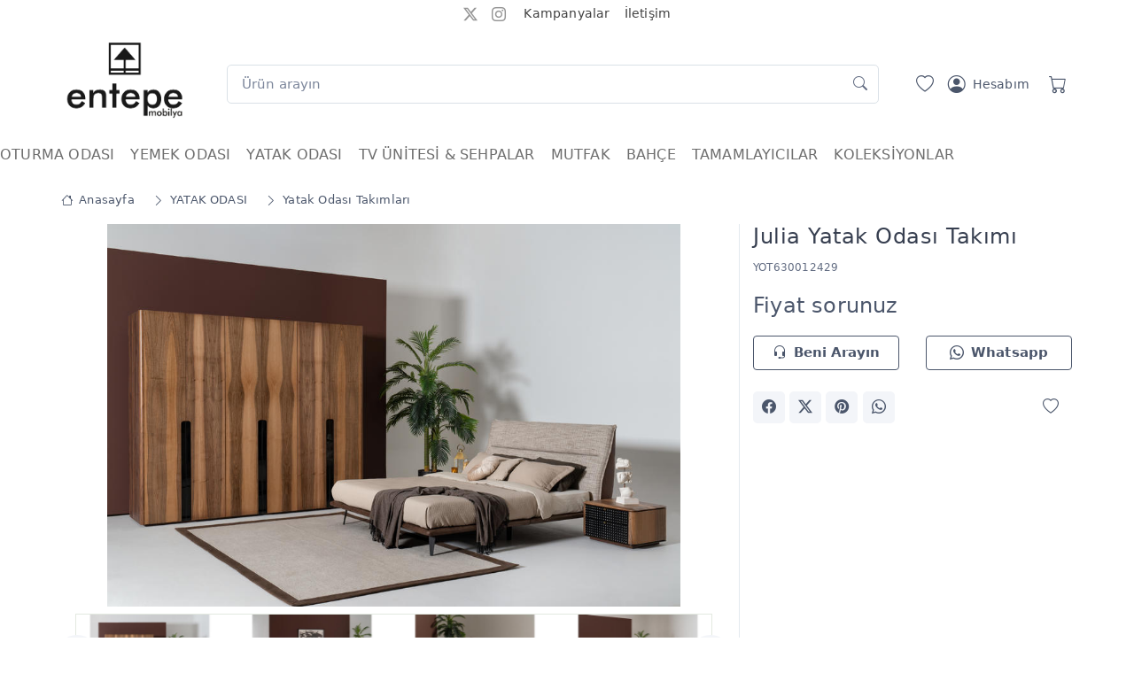

--- FILE ---
content_type: text/html; charset=UTF-8
request_url: https://www.entepemobilya.com/takim/julia-yatak-odasi-takimi-12429
body_size: 21571
content:

<!DOCTYPE html>
<html lang="tr">
<head>
    <meta charset="utf-8">
    <meta name="viewport" content="initial-scale=1, maximum-scale=5, minimum-scale=1, width=device-width, height=device-height">
    
        <link rel="icon" type="image/png" href="https://storage.googleapis.com/mobilya/resimler/21/favicon-65ae9bf6d962b.png?v=3">

        <meta name="msapplication-TileColor" content="#ffffff">
    <meta name="theme-color" content="#ffffff">

    <link rel="preconnect" href="https://www.googletagmanager.com">
    <link rel="dns-prefetch" href="https://www.googletagmanager.com">
    <link rel="dns-prefetch" href="https://cdn.jsdelivr.net/">

    <link rel="stylesheet" media="screen" href="/vendor/simplebar/dist/simplebar.min.css">
    <link rel="stylesheet" media="screen" href="/vendor/tiny-slider/dist/tiny-slider.css">
    <link rel="stylesheet" media="screen" href="/vendor/nouislider/dist/nouislider.min.css">
    <link rel="stylesheet" media="screen" href="/css/theme.css">
    <link rel="stylesheet" href="https://cdn.jsdelivr.net/npm/bootstrap-icons@1.11.2/font/bootstrap-icons.min.css">

    <meta name="generator" content="Mobilya Takip">

    
    <style>
        
        .tdFiyatNakit {display: none !important;}         #urunbilgi tr,body{background-color:#fff}.line-clamp-4,.zoomimg{overflow:hidden}body{letter-spacing:.012rem;overflow-y:scroll;overflow-x:hidden;-ms-text-size-adjust:100%;-webkit-text-size-adjust:100%;font-family:system-ui,-apple-system,"Segoe UI",Roboto,Ubuntu,Cantarell,"Noto Sans",sans-serif}a{color:#1565c0}.w124{width:124px}.h36{height:36px}.center-input{text-align:center;text-align-last:end}.select2-dropdown{z-index:2000!important}.indirimyuzde{border-radius:4px}i{font-size:1.25rem}.btn i,button i{font-size:1rem}.card{border-radius:0}.navbar-expand-lg .navbar-nav .nav-link{padding-top:.75rem;padding-bottom:.75rem}#ekmenu .nav-item,.etiketler img,.noUi-active .noUi-tooltip{display:block}#ekmenu .nav-link{padding:.5rem 0}.bgfa{background-color:#fafafa}.mh48{min-height:48px}.mh140{min-height:140px}.fw500{font-weight:500}.fw600{font-weight:600}.border-gri{border:1px solid rgba(0,0,0,.085)}.text-muted{color:#626c82!important}.tns-carousel [data-controls]{background-color:#f3f5f9b5;border:0;width:3rem;height:3rem}.tns-carousel [data-controls=next]{right:.75rem}.tns-carousel [data-controls=prev]{left:.75rem}#sliderAltKategoriler .tns-item img{max-height:90px}.tablo-son-cizgisiz tbody>tr:last-child>*{border-bottom:0}#urunbilgi tr{transition:background-color 1s}.bgsari{background-color:#ffeb3b!important;transition:background-color 1s!important}.transition-kubik{transition:650ms cubic-bezier(.46, .03, .52, .96)}.opacityBir,.opacitySifir{-webkit-transition:opacity .6s ease-in-out;-moz-transition:opacity .6s ease-in-out;-ms-transition:opacity .6s ease-in-out;-o-transition:opacity .6s ease-in-out}.opacityBir{opacity:1}.opacitySifir{opacity:0}.uzeri-golgeli:hover{box-shadow:0 .3rem 1.525rem -.375rem rgba(0,0,0,.1)}.textGolge{text-shadow:-1px 2px 1px #777,0 1px 1px #777,1px 0 1px #777,0 -1px #777}.sliderYazi{position:absolute!important;bottom:20%;margin-left:150px}.w150{width:150px}.widget .border-bottom:last-child{border-bottom:none}.ps-15{padding-left:15px}.ps-30{padding-left:30px}.line-clamp-4{display:-webkit-box!important;-webkit-box-orient:vertical;-webkit-line-clamp:4}.navbar-tool-label{position:absolute;top:.1px;right:-.1rem;width:1.25rem;height:1.25rem;border-radius:50%;background-color:#fe696a;color:#fff;font-size:.75rem;font-weight:500;text-align:center;line-height:1.25rem}.btn-wishlist.btn-sm{background-color:#f3f5f99e;position:absolute;right:15px;z-index:5;top:45px!important}.zoomimg .btn-wishlist.btn-sm{bottom:40px;right:5px;top:auto!important}.btnsmftr .btn-wishlist.btn-sm{bottom:auto!important;top:0!important}.btn-primary.disabled,.btn-primary:disabled{background-color:#b5b5b5;border-color:#9e9e9e;color:#ddd!important}.btn-group-sm>.btn-wishlist.btn>i,.btn-wishlist.btn-sm>i{line-height:2.25rem}.h1,.h2,.h3,.h4,.h5,.h6,h1,h2,h3,h4,h5,h6{font-weight:400;letter-spacing:.5px}#gezilenTakimlarSlider .zoomimg .btn-wishlist.btn-sm,#ilgiliTakimlarSlider .zoomimg .btn-wishlist.btn-sm{bottom:auto;right:5px;top:5px!important}.product-price{min-height:54px}.table>:not(caption)>*>*{padding:.5rem .25rem;border-bottom-width:0}#gezilenTakimlarSlider .product-price{min-height:auto}.zoomimg:hover{box-shadow:0 .25rem .5625rem -.0625rem rgb(0 0 0 / 3%),0 .275rem 1.25rem -.0625rem rgb(0 0 0 / 5%)!important}.zoomimg,.zoomimg img{transition:.2s ease-in-out}.foto{margin:0 auto;display:block}.modalFotoAdi{text-align:center;padding:.25rem!important;font-size:.875rem!important}.text-mavi{color:#1565c0!important}.breadcrumb-item>a{padding:6px}.widget-list-item{margin-bottom:1px}.widget-list-link{padding:6px 0}.fotolarDiv{min-height:540px}#h3Ilgililer{min-height:334px}.sl-wrapper .sl-close{color:#fafafa!important}.slayt{height:280px;background-size:contain;background-position:center;background-repeat:no-repeat;background-position-y:top}.yatayBanner,.yatayUstBanner{background-size:cover;background-position:center;background-repeat:no-repeat;transition:.5s}.yatayUstBanner{height:50px;line-height:50px;font-weight:500;font-size:1.2rem}.yatayBanner{height:300px}#ustOzelBanner span{font-size:1.2rem;font-weight:700}.col-md-4 .thmbc img{max-height:216px;margin-bottom:3px}.col-md-3 .thmbc img{max-height:170px}.navbar-nav a:first-child{padding-left:0!important}.navbar-tool-icon-box{width:2.5rem}.tns-carousel .tns-nav-inside{background-color:#f8f8f8}.gizle,.noUi-pips-horizontal,.noUi-tooltip{display:none}.urunParcalari .btn i,.urunParcalari button i{font-size:.8125rem!important}.urunParcalari .border-bottom{border-bottom:none!important}.table>:not(:last-child)>:last-child>*{border-bottom-color:#e3e9ef}.lsp06{padding:0 .75rem}.input-group-sm>.btn,.input-group-sm>.form-select,.input-group-sm>.input-group-text{padding:.3995rem .75rem!important}.alturunler{line-height:1.6rem!important;margin-top:5px}.ls-1{letter-spacing:1px}.accordion-item,.divurunBilgi{margin-left:15px;margin-right:15px}button.accordion-button{transition:.5s;padding-left:5px;padding-right:5px}.accordion-button:not(.collapsed){box-shadow:none;font-size:1.125rem}.logo-mobil{max-width:180px;max-height:50px;margin-top:5px}.filtre-sirala,.filtre-sirala-mobil{cursor:pointer}#navbarCollapseMobil .list-group-item{border:0;padding:.5rem}#navbarCollapseMobil .btn-outline-secondary:active,#navbarCollapseMobil .btn-outline-secondary:hover{background-color:inherit!important}#navbarCollapseMobil .card-body{margin-left:12px;margin-right:12px;border-left:0;border-right:0}.range-slider-ui{margin:2rem 0 1.5rem!important}.noUi-horizontal .noUi-tooltip{bottom:auto!important;top:115%!important}.golge-ust{box-shadow:-1.25rem 0 2rem 0 rgb(43 52 69 / 15%)}.etiketler{position:absolute;z-index:1;left:3px;top:5px}.etiket{display:block;font-size:.75rem;padding:1px 5px;margin:3px 0;border-radius:3px}.sticky-top{z-index:20!important}.offcanvas-end{width:360px}.enust i,.navbar-tool-icon{vertical-align:middle}iframe{min-height:400px}.navmt .genis{width:100%;left:0;right:0}.navmt .dropdown-menu>li{display:table-cell}.navmt .genisrow{max-width:1140px;margin:0 auto}.mobFiyatFont{font-size:initial}#divUrunler .col-md-7 .etiketler{position:inherit}#divUrunler .col-md-7 .etiket{display:inline-block;margin-right:5px}#divUrunler .product-card .card-body,#gezilenTakimlarSlider .product-card .card-body,#ilgiliTakimlarSlider .product-card .card-body{padding:1.25rem .5rem}
        .enust {font-size: 0.875rem;height: 31px;line-height: 31px;background-color: #ffffffff;border-bottom: 1px solid #ffffffff;}
        .enust i {font-size: 1rem}  .enust a, .enust i, .enust a:active, .enust a:visited {color:#959595ff !important;}
        .btn-beni-arayin {color:#4b566bff !important;background-color:#ffffffff !important;border: 1px solid #4b566bff;}
        .btn-whatsapp {color:#4b566bff !important;background-color:#ffffffff !important;border: 1px solid #4b566bff;}
        .bg-ust {background-color:#ffffffff !important;}
        .navbar-stuck-menu {height:49px;background-color:#ffffffff !important;border-bottom: 1px solid #ffffffff;}
        .menuustitem, .nav-link {color:#6d6d6dff !important;}
        .dropdown-menu .nav-link {color:#4b566b !important;}
        .navbar-stuck-menu a:active {color:#e3e3e3 !important;}
        #ustOzelBanner {height: 50px;margin: 0;line-height:50px;background-color: #eceaeeff;color: #ffffffff;}
        #navbarCollapseMobil .navmobil-link,#navbarCollapseMobil .list-group-item {color:#6d6d6dff !important;}
        .btn-primary {background-color: #f3811d;border-color: #f3811d;}
        .btn-primary.btn-shadow {box-shadow: 0 0.5rem 1.125rem -0.5rem #f3811d;}
        .btn-primary:hover, .btn-primary:active, .btn-primary:focus,
        .btn-primary.active, .btn-primary.show {background-color: #f3811dcc;border-color: #f3811dcc;}
        .btn-outline-primary {border-color: #fe696aff;color: #fe696aff;}
        .btn-outline-primary:hover {background-color: transparent !important;color:#111 !important;}
        .bg-primary, .navbar-tool-label, .nav-tabs .nav-link.active::before, .range-slider-ui .noUi-connect {background-color: #fe696aff !important;}
        .text-danger {color:  #f31d24ff !important;}
        .text-primary, .nav-tabs .nav-link.active,
        .nav-tabs .nav-item.show .nav-link, a.nav-link:hover {color:  #fe696aff !important;}
        .nav-tabs .nav-link.active, .nav-tabs .nav-item.show .nav-link {border-color:  #fe696aff !important;}
        .divSepetim {background-color: #374050ff;}
        .step-item, .divSepetim, .divSepetim h3 {color: #ffffffff !important;}
        .form-check-input:checked, .step-item.active .step-count, .step-item.active .step-progress {border-color: #fe696aff !important;background-color: #fe696aff !important;}

        @media only screen and (min-width:760px){.zoomimg img:hover{transform:scale(1.02)}}
        @media screen and (min-width:1920px){.slayt{height:450px;background-size:cover}}
        @media screen and (min-width:992px){.btnGrupAdetler .paketAdet,.btnGrupAdetler .takimAdet,.btnGrupAdetler .urunAdet{padding-right:0}}
        @media screen and (max-width:992px){.btnGrupAdetler .paketAdet,.btnGrupAdetler .takimAdet,.btnGrupAdetler .urunAdet{padding:6px}.tns-carousel.tns-controls-outside{padding:0 .7rem!important}}
        @media screen and (max-width:576px){header .container{padding-right:.25rem}.foto{min-height:124px !important}.navbar-brand{margin-right:.5rem}.navbar-brand>img{width:124px!important}.etiketler{position:initial}.fotolarDiv .etiketler{padding-left:.5rem;position:absolute}.etiket,.etiketler img{display:inline-block;margin-right:1px}.fotolarDiv{min-height:230px}#h3Ilgililer{min-height:267px}.mh164-m{min-height:164px}.mh140-m{min-height:140px}.mh128-m{min-height:128px}.h900-m{height:900px}.h1020-m{min-height:960px!important;overflow:hidden}.mh800-m{min-height:800px}.mobFiyatFont{font-size:1.25rem!important;padding-top:.5rem!important;padding-bottom:.5rem!important;display:block}.sepeteEkle{font-size:1rem!important}.etiketler img{width:64px!important}.zoomimg:hover{border:1px solid #fff!important}.offcanvas-end{width:100%}.card-body{padding:1rem}.accordion-body{padding:.25rem}.center-input{text-align:center;text-align-last:center}.yatayUstBanner{height:50px}.ps-30{padding-left:10px}.breadcrumb{font-size:.75rem}.navbar-tool-icon{font-size:1.125rem}#divUrunler .product-card .card-body,#gezilenTakimlarSlider .product-card .card-body,#ilgiliTakimlarSlider .product-card .card-body{padding:.75rem 0}}
        @media (min-width:1280px){.container,.container-lg,.container-md,.container-sm,.container-xl{max-width:1170px}}
        </style>

<!-- Google tag (gtag.js) -->
<script async src="https://www.googletagmanager.com/gtag/js?id=G-26JY02G8G9"></script>
<script>
  window.dataLayer = window.dataLayer || [];
  function gtag(){dataLayer.push(arguments);}
  gtag('js', new Date());

  gtag('config', 'G-26JY02G8G9');
</script>
    
<title>Julia Yatak Odası Takımı - ENTEPE MOBİLYA A.Ş</title>
<meta name="description" content="Julia Yatak Odası Takımı Julia Karyola 160 cm, Julia Karyola 180 cm, Julia Gardolap, Julia Komodin, Julia Şifonyer, Julia Şifonyer Aynası, Julia Çamaşırlık.">

<meta property="og:url" content="https://www.entepemobilya.com/takim/julia-yatak-odasi-takimi-12429">
<meta property="og:type" content="website">
<meta property="og:title" content="Julia Yatak Odası Takımı - ENTEPE MOBİLYA A.Ş">
<meta property="og:description" content="Julia Yatak Odası Takımı Julia Karyola 160 cm, Julia Karyola 180 cm, Julia Gardolap, Julia Komodin, Julia Şifonyer, Julia Şifonyer Aynası, Julia Çamaşırlık.">
<meta property="og:image" content="https://storage.googleapis.com/mobilya/model/21/m-mobilya-86859-6319c42bd4e96.jpg">
<link rel="canonical" href="https://www.entepemobilya.com/takim/julia-yatak-odasi-takimi-12429">

<link rel="stylesheet" media="screen" href="/css/simple-lightbox.css">

<style>
    #urunResimleriThumbs img {
        cursor: pointer;
    }

    #urunResimleriThumbs-ow {
        border:1px solid #e3e9e0;
    }
    #urunResimleriThumbs-ow button {
        background-color:#f3f5f9;
    }

    .urunParcalari span {
        line-height: 2.3;
    }
    .btnGrupAdetler {
        width:140px;
    }


    .urunParcalari .urunAdet:active {
        border-color: #dae1e7;
    }

    .urunbilgi {
        /*transition: 200ms ease-in-out;*/
        max-width:382px;

        animation: fadeIn 1s;
    }

    .divUrunlerTablosu {
        max-height: 360px;
        overflow-y: auto;
        overflow-x: hidden;
    }

    .fade-in { animation: fadeIn 1s; }

    @keyframes fadeIn {
        0% { opacity: 0; }
        100% { opacity: 1; }
    }

    #urunResimleri {
        overflow:hidden;
    }
    #urunResimleri .img-fluid {
        max-height: 100%; /* 432px; */
    }
    #urunResimleriThumbs {
        max-height: 90px;
        overflow:hidden;
    }
    #urunResimleriThumbs img {
        max-height: 90px;
    }
    /*.dnoneMob {*/
    /*    display: initial !important;*/
    /*}*/
    .dMob {
        display: none !important;
    }

    .urunBilgiDiv {
        margin-bottom: 1rem;
    }
    .sepetAltRow {
        margin:5px 0;
    }


    #urunResimleri > .tns-item:before {
        content: ' ';
        display: inline-block;
        vertical-align: middle;
        height: 100%;
    }

    @media only screen and (min-width: 768px) {
        #urunResimleri > .tns-item {
            height: 432px;
        }
    }


    @media only screen and (max-width:576px) {
        #urunResimleri > .tns-item {
            height:230px;
        }


        main {
            font-size: .875rem;
        }
    }

    @media only screen and (max-width:480px) {
        /*#urunResimleri .img-fluid {*/
        /*    max-height: 240px !important;*/
        /*}*/
    }

    @media only screen and (max-width: 992px) {

        .dMob {
            display: block !important;
        }
        .divurunBilgi {
            border-top: 0 !important;
        }
        .baslikFiyat {
            text-align:center;
        }
        .urunbilgi {
            max-width:initial;
        }
        .urunBilgiDiv {
            margin-bottom: 0 !important;
            box-shadow: 0 0.125rem 0.3rem -0.0625rem rgb(0 0 0 / 3%), 0 0.275rem 0.75rem -0.0625rem rgb(0 0 0 / 6%) !important;
        }
        .fotolarDiv {
            padding-bottom: .4rem;
            /*overflow: hidden;*/
        }
        #toplamSepetDiv {
            width: 100%;
            position: fixed;
            display: block;
            bottom: 0;
            right: 0;
            left: 0;
            padding: 1px 5px 0 5px;
            min-height: 57px;
            /*height: 64px;*/
            background-color: #f6f9fc;
            margin: 0;
            z-index: 999;
            box-shadow: -1.25rem 0 2rem 0 rgb(43 52 69 / 15%);
        }
        #toplamSepetDiv .sepetAltRow {
            padding: 0 1px;
        }

        /*.btnGrupAdetler .takimAdet, .btnGrupAdetler .urunAdet {*/
        /*    padding-right: 10px;*/
        /*}*/
        #urunParcalari {
            margin-bottom: 1rem;
            padding-bottom: 0.4rem;
            border-bottom: 1px solid #e3e9ef !important;
        }
        .centerMob {
            text-align: center !important;
        }
        .dnoneMob,  #tableSecilenUrunler {
            display: none !important;
        }

        .btn-scroll-top.show {
            bottom:4rem !important;
        }
        .btnGrupAdetler {
            width: 100px;
        }
        .input-group-sm > .form-select, .input-group-sm > .input-group-text, .input-group-sm > .btn {
            padding: 5px 7px !important;
        }

        .product-card h5, .product-card .fs-4, .product-card .fs-5 {
            font-size: 1rem !important;
        }
    }
</style>

</head>
<body>

<main class="page-wrapper">

<header>
            <div class="enust d-none d-md-block">
            <div class="container">

                <div class="text-center mx-auto">
                    <ul class="list-inline">
                        <li class="list-inline-item"><a href="https://twitter.com/entepeluxury" rel="noopener" target="_blank" title="ENTEPE MOBİLYA A.Ş Twitter"><i class="bi bi-twitter-x ikonEnUst"></i></a></li><li class="list-inline-item"><a href="https://www.instagram.com/entepehome/" rel="noopener" target="_blank" title="ENTEPE MOBİLYA A.Ş Instagram"><i class="bi bi-instagram ikonEnUst"></i></a></li>                        <li class="list-inline-item"><a href="https://www.entepemobilya.com/kampanyalar" title="Kampanyalar" style="color:#424242 !important;" >Kampanyalar</a></li><li class="list-inline-item"><a href="https://www.entepemobilya.com/iletisim" title="İletişim" style="color:#424242 !important;" >İletişim</a></li>                                            </ul>
                </div>
            </div>
        </div>
    
    <div class="navbar navbar-expand-lg navbar-light bg-light py-0 bg-ust">
        <div class="container">

            <a class="navbar-brand flex-shrink-0" href="/" title="ENTEPE MOBİLYA A.Ş">
                    <img src="https://storage.googleapis.com/mobilya/firma/entepe-mobilya-a-s-logo-65abb47db627e.png" width="142" alt="ENTEPE MOBİLYA A.Ş"/>
            </a>

                        <div class="input-group d-none d-lg-flex mx-4">
                <form method="get" action="/arama" id="frmArama" class="mx-1 w-100 pt-2">
                    <input name="k" id="arama1" value="" class="form-control pe-5" type="search" placeholder="Ürün arayın" />
                </form>
                <i class="bi bi-search position-absolute top-50 end-0 translate-middle-y text-muted fs-base me-3 mt-1"></i>
            </div>
            
            <div class="navbar-toolbar d-flex flex-shrink-0 align-items-center pt-2">

                <a href="/favorilerim" title="Favorilerim" class="navbar-tool-icon-box ps-2"><i class="navbar-tool-icon bi bi-heart"></i></a>

                <a class="navbar-tool ms-1 ms-lg-0 me-n1 me-lg-2" href="/hesabim" title="Hesabım">
                    <div class="navbar-tool-icon-box"><i class="navbar-tool-icon bi bi-person-circle"></i></div>

                    <div class="navbar-tool-text ms-n3">Hesabım</div>
                </a>

                                    <a href="/sepetim" title="Sepetim" class="navbar-tool-icon-box ps-2">
                                                <i class="navbar-tool-icon bi bi-cart"></i></a>
                

                <button class="navbar-toggler" type="button" name="btnNavCol" aria-label="Menü" data-bs-toggle="collapse" data-bs-target="#navbarCollapseMobil">
                    <span class="navbar-toggler-icon"></span>
                </button>

            </div>
        </div>

                    <div class="d-block d-lg-none input-group py-1 px-2">
                <form method="get" action="/arama" id="frmArama" class="w-100">
                    <input name="k" id="arama2" class="form-control p-2 pe-5" type="search" placeholder="Ürün arayın" />
                </form>
                <i class="bi bi-search position-absolute top-50 end-0 translate-middle-y text-muted fs-base me-3"></i>
            </div>
        
    </div>


                <div id="navbarCollapseMobil" class="m-2 shadow-sm collapse">
                <div class="d-flex"><div class="ps-1 flex-grow-1"><a class="navmobil-link d-block p-2 mt-1" href="/kategori/koltuk-takimlari" title="OTURMA ODASI">OTURMA ODASI</a></div><div class="p-0"><a href="#collapseMbl246" class="btn btn-outline-secondary btn-icon border-0 mblnavikon" data-bs-toggle="collapse" role="button" aria-expanded="false" aria-controls="collapseMbl246"><i class="bi bi-plus-square"></i></a></div></div><div class="collapse" id="collapseMbl246"><div class="card card-body py-1 ps-3"><div class="list-group"><a href="/kategori/koltuk-takimlari/koltuk-takimlari" class="list-group-item" title="Koltuk Takımları">Koltuk Takımları</a> <a href="/kategori/koltuk-takimlari/kose-takimlari" class="list-group-item" title="Köşe Takımları">Köşe Takımları</a> <a class="list-group-item" href="/kategori/koltuk-takimlari/4-lu-koltuklar">4'lü Koltuklar</a><a class="list-group-item" href="/kategori/koltuk-takimlari/3-lu-koltuklar">3'lü Koltuklar</a><a class="list-group-item" href="/kategori/koltuk-takimlari/2-li-koltuklar">2'li Koltuklar</a><a class="list-group-item" href="/kategori/koltuk-takimlari/tv-koltuklari">Tv Koltukları</a><a class="list-group-item" href="/kategori/koltuk-takimlari/berjer">Berjer</a><a class="list-group-item" href="/kategori/koltuk-takimlari/puflar">Puflar</a></div></div></div><div class="d-flex"><div class="ps-1 flex-grow-1"><a class="navmobil-link d-block p-2 mt-1" href="/kategori/yemek-odasi-takimlari" title="YEMEK ODASI">YEMEK ODASI</a></div><div class="p-0"><a href="#collapseMbl255" class="btn btn-outline-secondary btn-icon border-0 mblnavikon" data-bs-toggle="collapse" role="button" aria-expanded="false" aria-controls="collapseMbl255"><i class="bi bi-plus-square"></i></a></div></div><div class="collapse" id="collapseMbl255"><div class="card card-body py-1 ps-3"><div class="list-group"><a href="/kategori/yemek-odasi-takimlari/yemek-odasi-takimlari" class="list-group-item" title="Yemek Odası Takımları">Yemek Odası Takımları</a> <a class="list-group-item" href="/kategori/yemek-odasi-takimlari/masalar">Masalar</a><a class="list-group-item" href="/kategori/yemek-odasi-takimlari/sandalyeler">Sandalyeler</a><a class="list-group-item" href="/kategori/yemek-odasi-takimlari/konsollar">Konsollar</a><a class="list-group-item" href="/kategori/yemek-odasi-takimlari/konsol-aynalari">Konsol Aynaları</a><a class="list-group-item" href="/kategori/yemek-odasi-takimlari/vitrinler">Vitrinler</a></div></div></div><div class="d-flex"><div class="ps-1 flex-grow-1"><a class="navmobil-link d-block p-2 mt-1" href="/kategori/yatak-odasi-takimlari" title="YATAK ODASI">YATAK ODASI</a></div><div class="p-0"><a href="#collapseMbl254" class="btn btn-outline-secondary btn-icon border-0 mblnavikon" data-bs-toggle="collapse" role="button" aria-expanded="false" aria-controls="collapseMbl254"><i class="bi bi-plus-square"></i></a></div></div><div class="collapse" id="collapseMbl254"><div class="card card-body py-1 ps-3"><div class="list-group"><a href="/kategori/yatak-odasi-takimlari/yatak-odasi-takimlari" class="list-group-item" title="Yatak Odası Takımları">Yatak Odası Takımları</a> <a class="list-group-item" href="/kategori/yatak-odasi-takimlari/gardiroplar">Gardıroplar</a><a class="list-group-item" href="/kategori/yatak-odasi-takimlari/kose-dolaplar">Köşe Dolaplar</a><a class="list-group-item" href="/kategori/yatak-odasi-takimlari/karyolalar">Karyolalar</a><a class="list-group-item" href="/kategori/yatak-odasi-takimlari/sifonyerler">Şifonyerler</a><a class="list-group-item" href="/kategori/yatak-odasi-takimlari/komodinler">Komodinler</a></div></div></div><div class="d-flex"><div class="ps-1 flex-grow-1"><a class="navmobil-link d-block p-2 mt-1" href="/kategori/tv-uniteleri" title="TV ÜNİTESİ & SEHPALAR">TV ÜNİTESİ & SEHPALAR</a></div><div class="p-0"><a href="#collapseMbl253" class="btn btn-outline-secondary btn-icon border-0 mblnavikon" data-bs-toggle="collapse" role="button" aria-expanded="false" aria-controls="collapseMbl253"><i class="bi bi-plus-square"></i></a></div></div><div class="collapse" id="collapseMbl253"><div class="card card-body py-1 ps-3"><div class="list-group"><a href="/kategori/tv-uniteleri/tv-uniteleri-ve-sehpalar" class="list-group-item" title="TV Üniteleri ve Sehpalar">TV Üniteleri ve Sehpalar</a> <a class="list-group-item" href="/kategori/tv-uniteleri/tv-sehpasi">TV Sehpası</a><a class="list-group-item" href="/kategori/tv-uniteleri/dresuarlar">Dresuarlar</a><a class="list-group-item" href="/kategori/tv-uniteleri/orta-sehpalar">Orta Sehpalar</a><a class="list-group-item" href="/kategori/tv-uniteleri/zigon-sehpalar">Zigon Sehpalar</a><a class="list-group-item" href="/kategori/tv-uniteleri/yan-sehpalar">Yan Sehpalar</a><a class="list-group-item" href="/kategori/tv-uniteleri/c-sehpalar">C Sehpalar</a></div></div></div><div class="d-flex"><div class="ps-1 flex-grow-1"><a class="navmobil-link d-block p-2 mt-1" href="/kategori/kose-takimlari" title="MUTFAK">MUTFAK</a></div></div><div class="d-flex"><div class="ps-1 flex-grow-1"><a class="navmobil-link d-block p-2 mt-1" href="/kategori/ozel-uretim-urunleri" title="BAHÇE">BAHÇE</a></div></div><div class="d-flex"><div class="ps-1 flex-grow-1"><a class="navmobil-link d-block p-2 mt-1" href="/kategori/tamamlayici-urunler" title="TAMAMLAYICILAR">TAMAMLAYICILAR</a></div><div class="p-0"><a href="#collapseMbl252" class="btn btn-outline-secondary btn-icon border-0 mblnavikon" data-bs-toggle="collapse" role="button" aria-expanded="false" aria-controls="collapseMbl252"><i class="bi bi-plus-square"></i></a></div></div><div class="collapse" id="collapseMbl252"><div class="card card-body py-1 ps-3"><div class="list-group"><a href="/kategori/tamamlayici-urunler/kitaplik" class="list-group-item" title="Kitaplık">Kitaplık</a> <a href="/kategori/tamamlayici-urunler/sandalye" class="list-group-item" title="Sandalye">Sandalye</a> <a href="/kategori/tamamlayici-urunler/duvar-saati" class="list-group-item" title="Duvar Saati">Duvar Saati</a> <a href="/kategori/tamamlayici-urunler/calisma-masasi" class="list-group-item" title="Çalışma Masası">Çalışma Masası</a> <a href="/kategori/tamamlayici-urunler/aksesuar" class="list-group-item" title="Aksesuar">Aksesuar</a> </div></div></div><div class="d-flex"><div class="ps-1 flex-grow-1"><a class="navmobil-link d-block p-2 mt-1" href="/koleksiyonlar" title="KOLEKSİYONLAR">KOLEKSİYONLAR</a></div></div><div class="d-flex"><div class="ps-1 flex-grow-1"><a class="navmobil-link d-block p-2 mt-1" href="https://www.entepemobilya.com/kampanyalar" title="Kampanyalar">Kampanyalar</a></div></div><div class="d-flex"><div class="ps-1 flex-grow-1"><a class="navmobil-link d-block p-2 mt-1" href="https://www.entepemobilya.com/iletisim" title="İletişim">İletişim</a></div></div>            </div>

    <div class="navbar navbar-expand-lg navbar-light navbar-stuck-menu py-0 d-none d-lg-block">
      <div style="margin:0 auto;max-width:1280px;max-height:48px !important;">
        <div class="collapse navbar-collapse" id="navbarCollapse">
            <ul class="navbar-nav navmt" id="ustnavi">
              <li class="nav-item dropdown mb-0 position-static"><a class="nav-link dropdown-toggle menuustitem" data-target="/kategori/koltuk-takimlari" href="/kategori/koltuk-takimlari" data-hover="dropdown" data-bs-auto-close="outside">OTURMA ODASI</a><div class="dropdown-menu p-0 rounded-0 gnsw"><div class="gnsrow"><div class="d-flex flex-wrap flex-sm-nowrap px-2"><div class="mega-dropdown-column p-md-2 my-1"><div class="widget widget-links"><ul class="widget-list"><li class="widget-list-item mb-0"><a href="/kategori/koltuk-takimlari/koltuk-takimlari" class="widget-list-link fs-md py-1" title="Koltuk Takımları">Koltuk Takımları</a></li><li class="widget-list-item mb-0"><a href="/kategori/koltuk-takimlari/kose-takimlari" class="widget-list-link fs-md py-1" title="Köşe Takımları">Köşe Takımları</a></li><li class="widget-list-item d-block d-lg-none"><a class="widget-list-link py-2 fs-md" href="/kategori/koltuk-takimlari" title="OTURMA ODASI">Tüm OTURMA ODASI</a></li></ul></div></div><div class="mega-dropdown-column p-md-2 my-1 px-xs-3"><div class="widget widget-links"><ul class="widget-list"><li class="widget-list-item mb-0"><a class="widget-list-link fs-md py-1" href="/kategori/koltuk-takimlari/4-lu-koltuklar">4'lü Koltuklar</a></li><li class="widget-list-item mb-0"><a class="widget-list-link fs-md py-1" href="/kategori/koltuk-takimlari/3-lu-koltuklar">3'lü Koltuklar</a></li><li class="widget-list-item mb-0"><a class="widget-list-link fs-md py-1" href="/kategori/koltuk-takimlari/2-li-koltuklar">2'li Koltuklar</a></li><li class="widget-list-item mb-0"><a class="widget-list-link fs-md py-1" href="/kategori/koltuk-takimlari/tv-koltuklari">Tv Koltukları</a></li><li class="widget-list-item mb-0"><a class="widget-list-link fs-md py-1" href="/kategori/koltuk-takimlari/berjer">Berjer</a></li><li class="widget-list-item mb-0"><a class="widget-list-link fs-md py-1" href="/kategori/koltuk-takimlari/puflar">Puflar</a></li></ul></div></div></div></div></div></li><li class="nav-item dropdown mb-0 position-static"><a class="nav-link dropdown-toggle menuustitem" data-target="/kategori/yemek-odasi-takimlari" href="/kategori/yemek-odasi-takimlari" data-hover="dropdown" data-bs-auto-close="outside">YEMEK ODASI</a><div class="dropdown-menu p-0 rounded-0 gnsw"><div class="gnsrow"><div class="d-flex flex-wrap flex-sm-nowrap px-2"><div class="mega-dropdown-column p-md-2 my-1"><div class="widget widget-links"><ul class="widget-list"><li class="widget-list-item mb-0"><a href="/kategori/yemek-odasi-takimlari/yemek-odasi-takimlari" class="widget-list-link fs-md py-1" title="Yemek Odası Takımları">Yemek Odası Takımları</a></li><li class="widget-list-item d-block d-lg-none"><a class="widget-list-link py-2 fs-md" href="/kategori/yemek-odasi-takimlari" title="YEMEK ODASI">Tüm YEMEK ODASI</a></li></ul></div></div><div class="mega-dropdown-column p-md-2 my-1 px-xs-3"><div class="widget widget-links"><ul class="widget-list"><li class="widget-list-item mb-0"><a class="widget-list-link fs-md py-1" href="/kategori/yemek-odasi-takimlari/masalar">Masalar</a></li><li class="widget-list-item mb-0"><a class="widget-list-link fs-md py-1" href="/kategori/yemek-odasi-takimlari/sandalyeler">Sandalyeler</a></li><li class="widget-list-item mb-0"><a class="widget-list-link fs-md py-1" href="/kategori/yemek-odasi-takimlari/konsollar">Konsollar</a></li><li class="widget-list-item mb-0"><a class="widget-list-link fs-md py-1" href="/kategori/yemek-odasi-takimlari/konsol-aynalari">Konsol Aynaları</a></li><li class="widget-list-item mb-0"><a class="widget-list-link fs-md py-1" href="/kategori/yemek-odasi-takimlari/vitrinler">Vitrinler</a></li></ul></div></div></div></div></div></li><li class="nav-item dropdown mb-0 position-static"><a class="nav-link dropdown-toggle menuustitem" data-target="/kategori/yatak-odasi-takimlari" href="/kategori/yatak-odasi-takimlari" data-hover="dropdown" data-bs-auto-close="outside">YATAK ODASI</a><div class="dropdown-menu p-0 rounded-0 gnsw"><div class="gnsrow"><div class="d-flex flex-wrap flex-sm-nowrap px-2"><div class="mega-dropdown-column p-md-2 my-1"><div class="widget widget-links"><ul class="widget-list"><li class="widget-list-item mb-0"><a href="/kategori/yatak-odasi-takimlari/yatak-odasi-takimlari" class="widget-list-link fs-md py-1" title="Yatak Odası Takımları">Yatak Odası Takımları</a></li><li class="widget-list-item d-block d-lg-none"><a class="widget-list-link py-2 fs-md" href="/kategori/yatak-odasi-takimlari" title="YATAK ODASI">Tüm YATAK ODASI</a></li></ul></div></div><div class="mega-dropdown-column p-md-2 my-1 px-xs-3"><div class="widget widget-links"><ul class="widget-list"><li class="widget-list-item mb-0"><a class="widget-list-link fs-md py-1" href="/kategori/yatak-odasi-takimlari/gardiroplar">Gardıroplar</a></li><li class="widget-list-item mb-0"><a class="widget-list-link fs-md py-1" href="/kategori/yatak-odasi-takimlari/kose-dolaplar">Köşe Dolaplar</a></li><li class="widget-list-item mb-0"><a class="widget-list-link fs-md py-1" href="/kategori/yatak-odasi-takimlari/karyolalar">Karyolalar</a></li><li class="widget-list-item mb-0"><a class="widget-list-link fs-md py-1" href="/kategori/yatak-odasi-takimlari/sifonyerler">Şifonyerler</a></li><li class="widget-list-item mb-0"><a class="widget-list-link fs-md py-1" href="/kategori/yatak-odasi-takimlari/komodinler">Komodinler</a></li></ul></div></div></div></div></div></li><li class="nav-item dropdown mb-0 position-static"><a class="nav-link dropdown-toggle menuustitem" data-target="/kategori/tv-uniteleri" href="/kategori/tv-uniteleri" data-hover="dropdown" data-bs-auto-close="outside">TV ÜNİTESİ & SEHPALAR</a><div class="dropdown-menu p-0 rounded-0 gnsw"><div class="gnsrow"><div class="d-flex flex-wrap flex-sm-nowrap px-2"><div class="mega-dropdown-column p-md-2 my-1"><div class="widget widget-links"><ul class="widget-list"><li class="widget-list-item mb-0"><a href="/kategori/tv-uniteleri/tv-uniteleri-ve-sehpalar" class="widget-list-link fs-md py-1" title="TV Üniteleri ve Sehpalar">TV Üniteleri ve Sehpalar</a></li><li class="widget-list-item d-block d-lg-none"><a class="widget-list-link py-2 fs-md" href="/kategori/tv-uniteleri" title="TV ÜNİTESİ & SEHPALAR">Tüm TV ÜNİTESİ & SEHPALAR</a></li></ul></div></div><div class="mega-dropdown-column p-md-2 my-1 px-xs-3"><div class="widget widget-links"><ul class="widget-list"><li class="widget-list-item mb-0"><a class="widget-list-link fs-md py-1" href="/kategori/tv-uniteleri/tv-sehpasi">TV Sehpası</a></li><li class="widget-list-item mb-0"><a class="widget-list-link fs-md py-1" href="/kategori/tv-uniteleri/dresuarlar">Dresuarlar</a></li><li class="widget-list-item mb-0"><a class="widget-list-link fs-md py-1" href="/kategori/tv-uniteleri/orta-sehpalar">Orta Sehpalar</a></li><li class="widget-list-item mb-0"><a class="widget-list-link fs-md py-1" href="/kategori/tv-uniteleri/zigon-sehpalar">Zigon Sehpalar</a></li><li class="widget-list-item mb-0"><a class="widget-list-link fs-md py-1" href="/kategori/tv-uniteleri/yan-sehpalar">Yan Sehpalar</a></li><li class="widget-list-item mb-0"><a class="widget-list-link fs-md py-1" href="/kategori/tv-uniteleri/c-sehpalar">C Sehpalar</a></li></ul></div></div></div></div></div></li><li class="nav-item mb-0"><a class="nav-link" href="/kategori/kose-takimlari" title="MUTFAK">MUTFAK</a></li><li class="nav-item mb-0"><a class="nav-link" href="/kategori/ozel-uretim-urunleri" title="BAHÇE">BAHÇE</a></li><li class="nav-item dropdown mb-0 position-static"><a class="nav-link dropdown-toggle menuustitem" data-target="/kategori/tamamlayici-urunler" href="/kategori/tamamlayici-urunler" data-hover="dropdown" data-bs-auto-close="outside">TAMAMLAYICILAR</a><div class="dropdown-menu p-0 rounded-0 gnsw"><div class="gnsrow"><div class="d-flex flex-wrap flex-sm-nowrap px-2"><div class="mega-dropdown-column p-md-2 my-1"><div class="widget widget-links"><ul class="widget-list"><li class="widget-list-item mb-0"><a href="/kategori/tamamlayici-urunler/kitaplik" class="widget-list-link fs-md py-1" title="Kitaplık">Kitaplık</a></li><li class="widget-list-item mb-0"><a href="/kategori/tamamlayici-urunler/sandalye" class="widget-list-link fs-md py-1" title="Sandalye">Sandalye</a></li><li class="widget-list-item mb-0"><a href="/kategori/tamamlayici-urunler/duvar-saati" class="widget-list-link fs-md py-1" title="Duvar Saati">Duvar Saati</a></li><li class="widget-list-item mb-0"><a href="/kategori/tamamlayici-urunler/calisma-masasi" class="widget-list-link fs-md py-1" title="Çalışma Masası">Çalışma Masası</a></li><li class="widget-list-item mb-0"><a href="/kategori/tamamlayici-urunler/aksesuar" class="widget-list-link fs-md py-1" title="Aksesuar">Aksesuar</a></li><li class="widget-list-item d-block d-lg-none"><a class="widget-list-link py-2 fs-md" href="/kategori/tamamlayici-urunler" title="TAMAMLAYICILAR">Tüm TAMAMLAYICILAR</a></li></ul></div></div></div></div></div></li><li class="nav-item mb-0"><a class="nav-link" href="/koleksiyonlar" title="KOLEKSİYONLAR">KOLEKSİYONLAR</a></li>                <li class="nav-item dropdown dropdownson d-none">
                    <a class="nav-link" href="#" id="navbarDropdownMenu" role="button" data-hover="dropdown" data-bs-auto-close="outside">
                        <span class="bi bi-three-dots"></span>
                    </a>
                    <ul class="dropdown-menu dropdown-menu-end rounded-0 p-md-2" id="ekmenu" aria-labelledby="navbarDropdownMenu">
                    </ul>
                </li>
          </ul>
        </div>
      </div>
    </div>

        
    
</header><div class="container mt-2 mt-md-3 px-0 px-md-2">

    <nav aria-label="breadcrumb">
        <ol itemscope itemtype="https://schema.org/BreadcrumbList" class="breadcrumb flex-lg-nowrap justify-content-center justify-content-lg-start">
            <li class="breadcrumb-item" itemprop="itemListElement" itemscope itemtype="https://schema.org/ListItem"><a class="text-nowrap" href="/" title="Anasayfa" itemprop="item"><i class="bi bi-house"></i><span itemprop="name" class="d-none d-md-inline-block">Anasayfa</span></a>
                <meta itemprop="position" content="1">
            </li>

            <li class="breadcrumb-item text-nowrap" itemscope itemprop="itemListElement" itemtype="https://schema.org/ListItem">
                <a href="https://www.entepemobilya.com/kategori/yatak-odasi-takimlari" title="YATAK ODASI" itemprop="item"><i class="bi bi-chevron-right"></i><span itemprop="name">YATAK ODASI</span></a>
                <meta itemprop="position" content="2">
            </li>

                            <li class="breadcrumb-item text-nowrap" itemscope itemprop="itemListElement" itemtype="https://schema.org/ListItem">
                    <a href="https://www.entepemobilya.com/kategori/yatak-odasi-takimlari/yatak-odasi-takimlari" title="Yatak Odası Takımları" itemprop="item"><i class="bi bi-chevron-right"></i><span itemprop="name">Yatak Odası Takımları</span></a>
                    <meta itemprop="position" content="3">
                </li>
            
        </ol>
    </nav>
</div>

    <div class="container pb-3  mt-1 mt-md-3">

        
        <div class="row justify-content-center">

            <div class="col-12 col-lg-8 border-end px-0 px-md-2">
                <div class="card product-card border-0 bg-white fotolarDiv">
                    
                   <div class="tns-carousel tns-controls-outside px-1 px-md-4"><div id="urunResimleri" class="text-center fotogaleri"><div><a href="https://storage.googleapis.com/mobilya/model/21/m-mobilya-86859-6319c42bd4e96.jpg" title="Julia Yatak Odası Takımı"><img src="/images/placeholder.webp" data-src="https://storage.googleapis.com/mobilya/model/21/m-mobilya-86859-6319c42bd4e96.jpg" class="img-fluid tns-lazy-img" alt="Julia Yatak Odası Takımı" /></a></div><div><a href="https://storage.googleapis.com/mobilya/model/21/m-mobilya-86859-6319c417cfb85.jpg"><img src="/images/placeholder.webp" data-src="https://storage.googleapis.com/mobilya/model/21/m-mobilya-86859-6319c417cfb85.jpg" class="img-fluid tns-lazy-img" alt="Julia Yatak Odası Takımı" /></a></div><div><a href="https://storage.googleapis.com/mobilya/model/21/m-mobilya-86859-6319c6db007cd.jpg"><img src="/images/placeholder.webp" data-src="https://storage.googleapis.com/mobilya/model/21/m-mobilya-86859-6319c6db007cd.jpg" class="img-fluid tns-lazy-img" alt="Julia Yatak Odası Takımı" /></a></div><div><a href="https://storage.googleapis.com/mobilya/model/21/m-mobilya-86859-6319c617dcea9.jpg"><img src="/images/placeholder.webp" data-src="https://storage.googleapis.com/mobilya/model/21/m-mobilya-86859-6319c617dcea9.jpg" class="img-fluid tns-lazy-img" alt="Julia Yatak Odası Takımı" /></a></div><div><a href="https://storage.googleapis.com/mobilya/model/21/m-mobilya-86859-6319c498c85a3.jpg"><img src="/images/placeholder.webp" data-src="https://storage.googleapis.com/mobilya/model/21/m-mobilya-86859-6319c498c85a3.jpg" class="img-fluid tns-lazy-img" alt="Julia Yatak Odası Takımı" /></a></div><div><a href="https://storage.googleapis.com/mobilya/model/21/m-mobilya-86859-6319c557078d3.jpg"><img src="/images/placeholder.webp" data-src="https://storage.googleapis.com/mobilya/model/21/m-mobilya-86859-6319c557078d3.jpg" class="img-fluid tns-lazy-img" alt="Julia Yatak Odası Takımı" /></a></div><div><a href="https://storage.googleapis.com/mobilya/model/21/m-mobilya-86859-6319c6842919d.jpg"><img src="/images/placeholder.webp" data-src="https://storage.googleapis.com/mobilya/model/21/m-mobilya-86859-6319c6842919d.jpg" class="img-fluid tns-lazy-img" alt="Julia Yatak Odası Takımı" /></a></div><div><a href="https://storage.googleapis.com/mobilya/model/21/m-mobilya-86859-6319c3c3de87a.jpg"><img src="/images/placeholder.webp" data-src="https://storage.googleapis.com/mobilya/model/21/m-mobilya-86859-6319c3c3de87a.jpg" class="img-fluid tns-lazy-img" alt="Julia Yatak Odası Takımı" /></a></div><div><a href="https://storage.googleapis.com/mobilya/model/21/m-mobilya-86859-6319c57b922a4.jpg"><img src="/images/placeholder.webp" data-src="https://storage.googleapis.com/mobilya/model/21/m-mobilya-86859-6319c57b922a4.jpg" class="img-fluid tns-lazy-img" alt="Julia Yatak Odası Takımı" /></a></div><div><a href="https://storage.googleapis.com/mobilya/model/21/m-mobilya-86859-6319c5e5cf7bb.jpg"><img src="/images/placeholder.webp" data-src="https://storage.googleapis.com/mobilya/model/21/m-mobilya-86859-6319c5e5cf7bb.jpg" class="img-fluid tns-lazy-img" alt="Julia Yatak Odası Takımı" /></a></div><div><a href="https://storage.googleapis.com/mobilya/model/21/m-mobilya-86859-6319c53e673b8.jpg"><img src="/images/placeholder.webp" data-src="https://storage.googleapis.com/mobilya/model/21/m-mobilya-86859-6319c53e673b8.jpg" class="img-fluid tns-lazy-img" alt="Julia Yatak Odası Takımı" /></a></div><div><a href="https://storage.googleapis.com/mobilya/model/21/m-mobilya-86859-6319c7882b551.jpg"><img src="/images/placeholder.webp" data-src="https://storage.googleapis.com/mobilya/model/21/m-mobilya-86859-6319c7882b551.jpg" class="img-fluid tns-lazy-img" alt="Julia Yatak Odası Takımı" /></a></div><div><a href="https://storage.googleapis.com/mobilya/model/21/m-mobilya-86859-6319c77da3bc8.jpg"><img src="/images/placeholder.webp" data-src="https://storage.googleapis.com/mobilya/model/21/m-mobilya-86859-6319c77da3bc8.jpg" class="img-fluid tns-lazy-img" alt="Julia Yatak Odası Takımı" /></a></div><div><a href="https://storage.googleapis.com/mobilya/model/21/m-mobilya-86859-6319c74daecd4.jpg"><img src="/images/placeholder.webp" data-src="https://storage.googleapis.com/mobilya/model/21/m-mobilya-86859-6319c74daecd4.jpg" class="img-fluid tns-lazy-img" alt="Julia Yatak Odası Takımı" /></a></div><div><a href="https://storage.googleapis.com/mobilya/model/21/m-mobilya-86859-6319c7660a020.jpg"><img src="/images/placeholder.webp" data-src="https://storage.googleapis.com/mobilya/model/21/m-mobilya-86859-6319c7660a020.jpg" class="img-fluid tns-lazy-img" alt="Julia Yatak Odası Takımı" /></a></div><div><a href="https://storage.googleapis.com/mobilya/model/21/m-mobilya-86859-6319c772199b5.jpg"><img src="/images/placeholder.webp" data-src="https://storage.googleapis.com/mobilya/model/21/m-mobilya-86859-6319c772199b5.jpg" class="img-fluid tns-lazy-img" alt="Julia Yatak Odası Takımı" /></a></div><div><a href="https://storage.googleapis.com/mobilya/model/21/m-mobilya-86859-6319c755dab4a.jpg"><img src="/images/placeholder.webp" data-src="https://storage.googleapis.com/mobilya/model/21/m-mobilya-86859-6319c755dab4a.jpg" class="img-fluid tns-lazy-img" alt="Julia Yatak Odası Takımı" /></a></div><div><a href="https://storage.googleapis.com/mobilya/model/21/m-mobilya-86859-6319c751d377c.jpg"><img src="/images/placeholder.webp" data-src="https://storage.googleapis.com/mobilya/model/21/m-mobilya-86859-6319c751d377c.jpg" class="img-fluid tns-lazy-img" alt="Julia Yatak Odası Takımı" /></a></div><div><a href="https://storage.googleapis.com/mobilya/model/21/m-mobilya-86859-6319c749d6aa2.jpg"><img src="/images/placeholder.webp" data-src="https://storage.googleapis.com/mobilya/model/21/m-mobilya-86859-6319c749d6aa2.jpg" class="img-fluid tns-lazy-img" alt="Julia Yatak Odası Takımı" /></a></div><div><a href="https://storage.googleapis.com/mobilya/model/21/m-mobilya-86859-6319c78d9e9b1.jpg"><img src="/images/placeholder.webp" data-src="https://storage.googleapis.com/mobilya/model/21/m-mobilya-86859-6319c78d9e9b1.jpg" class="img-fluid tns-lazy-img" alt="Julia Yatak Odası Takımı" /></a></div></div></div><div class="tns-carousel tns-controls-static tns-controls-outside d-none d-md-block my-2"><div id="urunResimleriThumbs" class="text-center"><div><img src="/images/placeholder.gif" data-src="https://storage.googleapis.com/mobilya/model/21/tb-mobilya-86859-6319c42bd4e96.jpg" class="tns-lazy-img" data-no="1" alt="Julia Yatak Odası Takımı" /></div><div><img src="/images/placeholder.gif" data-src="https://storage.googleapis.com/mobilya/model/21/tb-mobilya-86859-6319c417cfb85.jpg" class="tns-lazy-img" data-no="2" alt="Julia Yatak Odası Takımı" /></div><div><img src="/images/placeholder.gif" data-src="https://storage.googleapis.com/mobilya/model/21/tb-mobilya-86859-6319c6db007cd.jpg" class="tns-lazy-img" data-no="3" alt="Julia Yatak Odası Takımı" /></div><div><img src="/images/placeholder.gif" data-src="https://storage.googleapis.com/mobilya/model/21/tb-mobilya-86859-6319c617dcea9.jpg" class="tns-lazy-img" data-no="4" alt="Julia Yatak Odası Takımı" /></div><div><img src="/images/placeholder.gif" data-src="https://storage.googleapis.com/mobilya/model/21/tb-mobilya-86859-6319c498c85a3.jpg" class="tns-lazy-img" data-no="5" alt="Julia Yatak Odası Takımı" /></div><div><img src="/images/placeholder.gif" data-src="https://storage.googleapis.com/mobilya/model/21/tb-mobilya-86859-6319c557078d3.jpg" class="tns-lazy-img" data-no="6" alt="Julia Yatak Odası Takımı" /></div><div><img src="/images/placeholder.gif" data-src="https://storage.googleapis.com/mobilya/model/21/tb-mobilya-86859-6319c6842919d.jpg" class="tns-lazy-img" data-no="7" alt="Julia Yatak Odası Takımı" /></div><div><img src="/images/placeholder.gif" data-src="https://storage.googleapis.com/mobilya/model/21/tb-mobilya-86859-6319c3c3de87a.jpg" class="tns-lazy-img" data-no="8" alt="Julia Yatak Odası Takımı" /></div><div><img src="/images/placeholder.gif" data-src="https://storage.googleapis.com/mobilya/model/21/tb-mobilya-86859-6319c57b922a4.jpg" class="tns-lazy-img" data-no="9" alt="Julia Yatak Odası Takımı" /></div><div><img src="/images/placeholder.gif" data-src="https://storage.googleapis.com/mobilya/model/21/tb-mobilya-86859-6319c5e5cf7bb.jpg" class="tns-lazy-img" data-no="10" alt="Julia Yatak Odası Takımı" /></div><div><img src="/images/placeholder.gif" data-src="https://storage.googleapis.com/mobilya/model/21/tb-mobilya-86859-6319c53e673b8.jpg" class="tns-lazy-img" data-no="11" alt="Julia Yatak Odası Takımı" /></div><div><img src="/images/placeholder.gif" data-src="https://storage.googleapis.com/mobilya/model/21/tb-mobilya-86859-6319c7882b551.jpg" class="tns-lazy-img" data-no="12" alt="Julia Yatak Odası Takımı" /></div><div><img src="/images/placeholder.gif" data-src="https://storage.googleapis.com/mobilya/model/21/tb-mobilya-86859-6319c77da3bc8.jpg" class="tns-lazy-img" data-no="13" alt="Julia Yatak Odası Takımı" /></div><div><img src="/images/placeholder.gif" data-src="https://storage.googleapis.com/mobilya/model/21/tb-mobilya-86859-6319c74daecd4.jpg" class="tns-lazy-img" data-no="14" alt="Julia Yatak Odası Takımı" /></div><div><img src="/images/placeholder.gif" data-src="https://storage.googleapis.com/mobilya/model/21/tb-mobilya-86859-6319c7660a020.jpg" class="tns-lazy-img" data-no="15" alt="Julia Yatak Odası Takımı" /></div><div><img src="/images/placeholder.gif" data-src="https://storage.googleapis.com/mobilya/model/21/tb-mobilya-86859-6319c772199b5.jpg" class="tns-lazy-img" data-no="16" alt="Julia Yatak Odası Takımı" /></div><div><img src="/images/placeholder.gif" data-src="https://storage.googleapis.com/mobilya/model/21/tb-mobilya-86859-6319c755dab4a.jpg" class="tns-lazy-img" data-no="17" alt="Julia Yatak Odası Takımı" /></div><div><img src="/images/placeholder.gif" data-src="https://storage.googleapis.com/mobilya/model/21/tb-mobilya-86859-6319c751d377c.jpg" class="tns-lazy-img" data-no="18" alt="Julia Yatak Odası Takımı" /></div><div><img src="/images/placeholder.gif" data-src="https://storage.googleapis.com/mobilya/model/21/tb-mobilya-86859-6319c749d6aa2.jpg" class="tns-lazy-img" data-no="19" alt="Julia Yatak Odası Takımı" /></div><div><img src="/images/placeholder.gif" data-src="https://storage.googleapis.com/mobilya/model/21/tb-mobilya-86859-6319c78d9e9b1.jpg" class="tns-lazy-img" data-no="20" alt="Julia Yatak Odası Takımı" /></div></div></div>
                                    </div>
            </div>


            <div class="col-12 col-lg-4 urunBilgiDiv">
                <div style="position:relative;">
                    <div id="urunbilgi" class="urunbilgi">

                        <div class="mt0">
                            <div class="baslikFiyat">
                                <h1 class="fs-4 fw-normal">Julia Yatak Odası Takımı</h1>                                <span class="text-muted d-block fs-xs">YOT630012429</span>                                                            </div>

                            <div class="urunlarSag">

                                <p class="mt-3 fs-4">Fiyat sorunuz</p>
                                <div class="dnoneMob">

                                                                        <div class="text-center mt-3">
                                        <div id="divBeniArayin">
                                            <div class="row">
                                                <div class="col text-start">
                                                    <button type="button" class="btn btn-sm btn-beni-arayin w-100 fs-md fw600" data-bs-toggle="modal" data-bs-target="#modalBeniArayin" title="Beni Arayın">
                                                        <i class="bi bi-headset me-2"></i>Beni Arayın</button>
                                                </div>
                                                                                                    <div class="col text-end">
                                                        <a href="https://wa.me/05523505090?text=https%3A%2F%2Fwww.entepemobilya.com%2Ftakim%2Fjulia-yatak-odasi-takimi-12429" class="btn btn-sm btn-whatsapp w-100 fs-md fw600" rel="noopener" target="_blank" title="Whatsapp ile iletişime geçin">
                                                            <i class="bi bi-whatsapp me-2"></i>Whatsapp</a>
                                                    </div>
                                                                                            </div>
                                        </div>
                                    </div>
                                    

                                <div class="row mt-3">
                                    <div class="col-8 col-sm-8">
                                        <div class="sosyal mt-2">

<a href="https://www.facebook.com/sharer/sharer.php?u=https%3A%2F%2Fwww.entepemobilya.com%2Ftakim%2Fjulia-yatak-odasi-takimi-12429" class="btn-social bs-facebook" rel="noopener" target="_blank" title="Facebook'da Paylaşın"><i class="bi bi-facebook"></i></a>
<a href="https://twitter.com/intent/tweet?url=https%3A%2F%2Fwww.entepemobilya.com%2Ftakim%2Fjulia-yatak-odasi-takimi-12429" class="btn-social bs-twitter" rel="noopener" target="_blank" title="Twitleyin"><i class="bi bi-twitter-x"></i></a>
<a href="http://pinterest.com/pin/create/button/?url=https%3A%2F%2Fwww.entepemobilya.com%2Ftakim%2Fjulia-yatak-odasi-takimi-12429&media=https://storage.googleapis.com/mobilya/model/21/m-mobilya-86859-6319c42bd4e96.jpg" class="btn-social bs-pinterest" rel="noopener" title="Pinleyin"><i class="bi bi-pinterest"></i></a>
  <a href="https://api.whatsapp.com/send/?text=Julia+Yatak+Odas%C4%B1+Tak%C4%B1m%C4%B1+https%3A%2F%2Fwww.entepemobilya.com%2Ftakim%2Fjulia-yatak-odasi-takimi-12429" rel="noopener" target="_blank" class="btn-social bs-whatsapp" title="Whatsapp ile Paylaşın"><i class="bi bi-whatsapp"></i></a></div>
                                    </div>
                                    <div class="col-4 col-sm-4 text-end">
                                        <div id="divFavori">
                                            <a href="/uye-girisi?r=takim-12429" class="btn secondary btn-icon" data-bs-toggle="tooltip" data-bs-placement="left" title="" data-bs-original-title="Favorilerime Ekle" aria-label="Favorilerime Ekle"><i class="bi bi-heart fs-lg"></i></a>                                        </div>
                                    </div>
                                </div>

                                    
                                </div>
                            </div>
                        </div>

                    </div>
                </div>
            </div>

        </div>

        <div class="row urundetay mb-5" id="urundetay">
            <div class="col-12 col-lg-8 border-end px-0 px-md-2 pt-2">

                
                <div class="dMob py-2 shadow-sm mb-2">
                    <div class="row mx-0">
                        <div class="col-8 col-sm-8">
                            <div class="sosyal mt-2">

<a href="https://www.facebook.com/sharer/sharer.php?u=https%3A%2F%2Fwww.entepemobilya.com%2Ftakim%2Fjulia-yatak-odasi-takimi-12429" class="btn-social bs-facebook" rel="noopener" target="_blank" title="Facebook'da Paylaşın"><i class="bi bi-facebook"></i></a>
<a href="https://twitter.com/intent/tweet?url=https%3A%2F%2Fwww.entepemobilya.com%2Ftakim%2Fjulia-yatak-odasi-takimi-12429" class="btn-social bs-twitter" rel="noopener" target="_blank" title="Twitleyin"><i class="bi bi-twitter-x"></i></a>
<a href="http://pinterest.com/pin/create/button/?url=https%3A%2F%2Fwww.entepemobilya.com%2Ftakim%2Fjulia-yatak-odasi-takimi-12429&media=https://storage.googleapis.com/mobilya/model/21/m-mobilya-86859-6319c42bd4e96.jpg" class="btn-social bs-pinterest" rel="noopener" title="Pinleyin"><i class="bi bi-pinterest"></i></a>
  <a href="https://api.whatsapp.com/send/?text=Julia+Yatak+Odas%C4%B1+Tak%C4%B1m%C4%B1+https%3A%2F%2Fwww.entepemobilya.com%2Ftakim%2Fjulia-yatak-odasi-takimi-12429" rel="noopener" target="_blank" class="btn-social bs-whatsapp" title="Whatsapp ile Paylaşın"><i class="bi bi-whatsapp"></i></a></div>
                        </div>
                        <div class="col-4 col-sm-4 text-end">
                            <div id="divFavori">
                                <a href="/uye-girisi?r=takim-12429" class="btn secondary btn-icon" data-bs-toggle="tooltip" data-bs-placement="left" title="" data-bs-original-title="Favorilerime Ekle" aria-label="Favorilerime Ekle"><i class="bi bi-heart fs-lg"></i></a>                            </div>
                        </div>
                    </div>

                    <div class="text-center mt-3">
                            <div class="row mx-0">
                                <div class="col text-start">
                                    <button type="button" class="btn btn-sm btn-beni-arayin w-100 fs-md fw600" data-bs-toggle="modal" data-bs-target="#modalBeniArayin" title="Beni Arayın">
                                        <i class="bi bi-headset me-2"></i>Beni Arayın</button>
                                </div>
                                                                    <div class="col text-end">
                                        <a href="https://wa.me/05523505090?text=https%3A%2F%2Fwww.entepemobilya.com%2Ftakim%2Fjulia-yatak-odasi-takimi-12429" class="btn btn-sm btn-whatsapp w-100 fs-md fw600" rel="noopener" target="_blank" title="Whatsapp ile iletişime geçin">
                                            <i class="bi bi-whatsapp me-2"></i>Whatsapp</a>
                                    </div>
                                                            </div>
                    </div>
                </div>

                <div class="card border-0 divurunBilgi bg-secondary">
                    <div class="card-body p-2">
                                            </div>
                </div>

                <div class="accordion mt-1 bg-light" id="accordionDivler">

                    

                                            <div class="accordion-item rounded-0 border-0 border-bottom">
                            <h3 class="accordion-header" id="heading3">
                                <button class="accordion-button collapsed" type="button" data-bs-toggle="collapse" data-bs-target="#collapse3" aria-expanded="false" aria-controls="collapse3"><i class="bi bi-truck me-2"></i>Teslimat</button>
                            </h3>
                            <div class="accordion-collapse collapse" id="collapse3" aria-labelledby="heading3">
                                <div class="accordion-body">
                                    <p>Tahmini teslimat süresi: 30 - 45 gün.</p><p>Tahmini teslimat tarihi: 18 Şubat 2026 - 5 Mart 2026</p>                                    <a href="/teslimat-ve-montaj" title="Teslimat Bilgisi">Detaylı teslimat bilgisi için tıklayınız.</a>
                                </div>
                            </div>
                        </div>

                    
                    
                </div>

                <div id="divBeniArayinMobil" class="center"></div>
            </div>
            <div class="col-md-4">
                <div id="sagAltSutun">

                                    </div>
            </div>
        </div>

<div id="h3Ilgililer"><div class="row"><div class="col-6"><h4 class='hort fw-light h3 py-1'>İlgili Ürünler</h4></div><div class="col-6 text-end"><div class="tns-carousel-controls" id="btnsIlgiliTakimlarSlider"><button type="button" name="btnIlgililerSol" aria-label="Sonraki" class="bg-secondary"><i class="bi bi-chevron-left"></i></button><button type="button" name="btnIlgililerSag" aria-label="Önceki" class="ms-1 me-2 bg-secondary"><i class="bi bi-chevron-right"></i></button></div></div></div><div class="tns-carousel px-1 px-md-3"><div id="ilgiliTakimlarSlider"><div><div class="card product-card"><div class="zoomimg"><a href="/takim/julia-karyola-12431" title="Julia Karyola"><img class="foto tns-lazy-img" src="/images/placeholder.gif" data-src="https://storage.googleapis.com/mobilya/model/21/tb-mobilya-86859-6319c7882b551.jpg"  alt="Julia Karyola"><button class="btn-wishlist btn-sm" type="button" data-bs-toggle="tooltip" data-bs-placement="left" title="" data-bs-original-title="Favorilerime Ekle" aria-label="Favorilerime Ekle"><i class="bi bi-heart"></i></button><div class="card-body p-1 p-md-3"><h5 class="fw-normal fs-md">Julia Karyola</h5><div class="d-flex align-items-center justify-content-between"><div class="product-price"><span class="fs-sm text-muted">Fiyat sorunuz</span></div></div></div></a></div></div></div><div><div class="card product-card"><div class="zoomimg"><a href="/takim/julia-komodin-12432" title="Julia Komodin"><img class="foto tns-lazy-img" src="/images/placeholder.gif" data-src="https://storage.googleapis.com/mobilya/model/21/tb-mobilya-86859-6319c74daecd4.jpg"  alt="Julia Komodin"><button class="btn-wishlist btn-sm" type="button" data-bs-toggle="tooltip" data-bs-placement="left" title="" data-bs-original-title="Favorilerime Ekle" aria-label="Favorilerime Ekle"><i class="bi bi-heart"></i></button><div class="card-body p-1 p-md-3"><h5 class="fw-normal fs-md">Julia Komodin</h5><div class="d-flex align-items-center justify-content-between"><div class="product-price"><span class="fs-sm text-muted">Fiyat sorunuz</span></div></div></div></a></div></div></div><div><div class="card product-card"><div class="zoomimg"><a href="/takim/julia-gardolap-12433" title="Julia Gardolap"><img class="foto tns-lazy-img" src="/images/placeholder.gif" data-src="https://storage.googleapis.com/mobilya/model/21/tb-mobilya-86859-6319c7660a020.jpg"  alt="Julia Gardolap"><button class="btn-wishlist btn-sm" type="button" data-bs-toggle="tooltip" data-bs-placement="left" title="" data-bs-original-title="Favorilerime Ekle" aria-label="Favorilerime Ekle"><i class="bi bi-heart"></i></button><div class="card-body p-1 p-md-3"><h5 class="fw-normal fs-md">Julia Gardolap</h5><div class="d-flex align-items-center justify-content-between"><div class="product-price"><span class="fs-sm text-muted">Fiyat sorunuz</span></div></div></div></a></div></div></div><div><div class="card product-card"><div class="zoomimg"><a href="/takim/julia-sifonyer-12434" title="Julia Şifonyer"><img class="foto tns-lazy-img" src="/images/placeholder.gif" data-src="https://storage.googleapis.com/mobilya/model/21/tb-mobilya-86859-6319c751d377c.jpg"  alt="Julia Şifonyer"><button class="btn-wishlist btn-sm" type="button" data-bs-toggle="tooltip" data-bs-placement="left" title="" data-bs-original-title="Favorilerime Ekle" aria-label="Favorilerime Ekle"><i class="bi bi-heart"></i></button><div class="card-body p-1 p-md-3"><h5 class="fw-normal fs-md">Julia Şifonyer</h5><div class="d-flex align-items-center justify-content-between"><div class="product-price"><span class="fs-sm text-muted">Fiyat sorunuz</span></div></div></div></a></div></div></div><div><div class="card product-card"><div class="zoomimg"><a href="/takim/julia-puf-12437" title="Julia Puf"><img class="foto tns-lazy-img" src="/images/placeholder.gif" data-src="https://storage.googleapis.com/mobilya/model/21/tb-mobilya-86859-6319c78d9e9b1.jpg"  alt="Julia Puf"><button class="btn-wishlist btn-sm" type="button" data-bs-toggle="tooltip" data-bs-placement="left" title="" data-bs-original-title="Favorilerime Ekle" aria-label="Favorilerime Ekle"><i class="bi bi-heart"></i></button><div class="card-body p-1 p-md-3"><h5 class="fw-normal fs-md">Julia Puf</h5><div class="d-flex align-items-center justify-content-between"><div class="product-price"><span class="fs-sm text-muted">Fiyat sorunuz</span></div></div></div></a></div></div></div><div><div class="card product-card"><div class="zoomimg"><a href="/takim/alfa-yatak-odasi-takimi-8484" title="Alfa Yatak Odası Takımı"><img class="foto tns-lazy-img" src="/images/placeholder.gif" data-src="https://storage.googleapis.com/mobilya/model/21/tb-mobilya-81366-626937e2045f5.jpg"  alt="Alfa Yatak Odası Takımı"><button class="btn-wishlist btn-sm" type="button" data-bs-toggle="tooltip" data-bs-placement="left" title="" data-bs-original-title="Favorilerime Ekle" aria-label="Favorilerime Ekle"><i class="bi bi-heart"></i></button><div class="card-body p-1 p-md-3"><h5 class="fw-normal fs-md">Alfa Yatak Odası Takımı</h5><div class="d-flex align-items-center justify-content-between"><div class="product-price"><span class="fs-sm text-muted">Fiyat sorunuz</span></div></div></div></a></div></div></div><div><div class="card product-card"><div class="zoomimg"><a href="/takim/alfa-dolap-8485" title="Alfa Dolap"><img class="foto tns-lazy-img" src="/images/placeholder.gif" data-src="https://storage.googleapis.com/mobilya/model/21/tb-mobilya-81366-626937e351bd7.jpg"  alt="Alfa Dolap"><button class="btn-wishlist btn-sm" type="button" data-bs-toggle="tooltip" data-bs-placement="left" title="" data-bs-original-title="Favorilerime Ekle" aria-label="Favorilerime Ekle"><i class="bi bi-heart"></i></button><div class="card-body p-1 p-md-3"><h5 class="fw-normal fs-md">Alfa Dolap</h5><div class="d-flex align-items-center justify-content-between"><div class="product-price"><span class="fs-sm text-muted">Fiyat sorunuz</span></div></div></div></a></div></div></div><div><div class="card product-card"><div class="zoomimg"><a href="/takim/alfa-sifonyer-8487" title="Alfa Şifonyer"><img class="foto tns-lazy-img" src="/images/placeholder.gif" data-src="https://storage.googleapis.com/mobilya/model/21/tb-mobilya-81366-626937e4b4617.jpg"  alt="Alfa Şifonyer"><button class="btn-wishlist btn-sm" type="button" data-bs-toggle="tooltip" data-bs-placement="left" title="" data-bs-original-title="Favorilerime Ekle" aria-label="Favorilerime Ekle"><i class="bi bi-heart"></i></button><div class="card-body p-1 p-md-3"><h5 class="fw-normal fs-md">Alfa Şifonyer</h5><div class="d-flex align-items-center justify-content-between"><div class="product-price"><span class="fs-sm text-muted">Fiyat sorunuz</span></div></div></div></a></div></div></div><div><div class="card product-card"><div class="zoomimg"><a href="/takim/alfa-komodin-8488" title="Alfa Komodin"><img class="foto tns-lazy-img" src="/images/placeholder.gif" data-src="https://storage.googleapis.com/mobilya/model/21/tb-mobilya-81366-626937e63b7d9.jpg"  alt="Alfa Komodin"><button class="btn-wishlist btn-sm" type="button" data-bs-toggle="tooltip" data-bs-placement="left" title="" data-bs-original-title="Favorilerime Ekle" aria-label="Favorilerime Ekle"><i class="bi bi-heart"></i></button><div class="card-body p-1 p-md-3"><h5 class="fw-normal fs-md">Alfa Komodin</h5><div class="d-flex align-items-center justify-content-between"><div class="product-price"><span class="fs-sm text-muted">Fiyat sorunuz</span></div></div></div></a></div></div></div><div><div class="card product-card"><div class="zoomimg"><a href="/takim/art-beyaz-yatak-odasi-takimi-8533" title="Art Beyaz Yatak Odası Takımı"><img class="foto tns-lazy-img" src="/images/placeholder.gif" data-src="https://storage.googleapis.com/mobilya/model/21/tb-mobilya-52186-5f199a3636505.jpg"  alt="Art Beyaz Yatak Odası Takımı"><button class="btn-wishlist btn-sm" type="button" data-bs-toggle="tooltip" data-bs-placement="left" title="" data-bs-original-title="Favorilerime Ekle" aria-label="Favorilerime Ekle"><i class="bi bi-heart"></i></button><div class="card-body p-1 p-md-3"><h5 class="fw-normal fs-md">Art Beyaz Yatak Odası Takımı</h5><div class="d-flex align-items-center justify-content-between"><div class="product-price"><span class="fs-sm text-muted">Fiyat sorunuz</span></div></div></div></a></div></div></div></div></div></div>    </div>

<div id="modalBeniArayin" class="modal" tabindex="-1" role="dialog">
    <div class="modal-dialog" role="document">
        <div class="modal-content">
            <div class="modal-header">
                <h5 class="modal-title">Bilgi Alın</h5>
                <button type="button" class="btn-close" data-bs-dismiss="modal" aria-label="Close"></button>
            </div>
            <div class="modal-body">
                <p>Ürün hakkında detaylı bilgi için sizi aramamızı ister misiniz?</p>

                <form method="post" action="/takim/julia-yatak-odasi-takimi-12429?action=biziarayin">

                    
                    <div class="mb-3">
                        <label class="form-label" for="adsoyadad25d34">Ad Soyad</label>
                        <input class="form-control" type="text" id="adsoyadad25d34" name="adsoyadad25d34" value="" required>
                        <div class="invalid-feedback">Ad soyad giriniz.</div>
                    </div>
                    <div class="mb-3">
                        <label class="form-label" for="telefonad25d34">Cep Telefonu</label>
                        <input class="form-control" type="text" id="telefonad25d34" name="telefonad25d34" value="" required>
                        <div class="invalid-feedback">Cep telefonu numaranızı giriniz.</div>
                    </div>
                    <div class="mb-3" style="display:none;">
                        <input type="email" id="email" name="email">
                    </div>
                    <button class="btn btn-primary btn-shadow d-block w-100" type="submit">Beni Arayın</button>
                </form>
            </div>
        </div>
    </div>
</div>

<div id="snackbar"></div>


<!-- Light footer -->
<footer class="bg-secondary pt-5">
  <div class="container">

            <div class="row pb-3">
          <div class="col-md-3 col-6 mb-4">
              <div class="d-flex">
                  <i class="bi bi-truck text-primary fs-2"></i>
                  <div class="ps-3">
                      <h6 class="fs-base mb-1">Tüm Türkiye'ye</h6>
                      <p class="mb-0 fs-ms text-muted">Nakliye Montaj</p>
                  </div>
              </div>
          </div>
          <div class="col-md-3 col-6 mb-4">
              <div class="d-flex">
                  <i class="bi bi-patch-check text-primary fs-2"></i>
                  <div class="ps-3">
                      <h6 class="fs-base mb-1">2 Yıl Garanti</h6>
                      <p class="mb-0 fs-ms text-muted">Tüm Ürünlerimizde</p>
                  </div>
              </div>
          </div>
          <div class="col-md-3 col-6 mb-4">
              <div class="d-flex">
                  <i class="bi bi-headset text-primary fs-2"></i>
                  <div class="ps-3">
                      <h6 class="fs-base mb-1">Müşteri Desteği</h6>
                      <p class="mb-0 fs-ms text-muted">7/24 Canlı Destek</p>
                  </div>
              </div>
          </div>
          <div class="col-md-3 col-6 mb-4">
              <div class="d-flex">
                  <i class="bi bi-shield-check text-primary fs-2"></i>
                  <div class="ps-3">
                      <h6 class="fs-base mb-1">Güvenli Alışveriş</h6>
                      <p class="mb-0 fs-ms text-muted">SSL Sertifikalı</p>
                  </div>
              </div>
          </div>
      </div>
      <hr class="mb-4">
      
      <span class="h6 d-block fw-medium mb-3">ENTEPE MOBİLYA A.Ş</span>    <div class="row gx-0 pb-2">
      <div class="col-md-3 col-6">
        <div class="widget widget-links pb-2 mb-4">
          <ul class="widget-list">

              <li class="widget-list-item"><a href="/iletisim" class="widget-list-link" title="İletişim">İletişim</a></li>
              <li class="widget-list-item"><a href="/hakkimizda" class="widget-list-link" title="Hakkımızda">Hakkımızda</a></li>

            <li class="widget-list-item"><a href="/banka-hesaplari" class="widget-list-link" title="Banka Hesapları">Banka Hesapları</a></li>

              <li class="widget-list-item"><a href="/kampanyalar" class="widget-list-link" title="Kampanyalar">Kampanyalar</a></li>
              <li class="widget-list-item"><a href="/blog" class="widget-list-link" title="ENTEPE MOBİLYA A.Ş Blog">Blog</a></li>
              <li class="widget-list-item"><a href="/videolar" class="widget-list-link" title="ENTEPE MOBİLYA A.Ş Videolar">Videolar</a></li>
                                          <li class="widget-list-item"><a href="/sikayet-formu" class="widget-list-link" title="Şikayet Formu">Şikayet Formu</a></li>
                        </ul>
        </div>
      </div>
        <div class="col-md-3 col-6">
            <div class="widget widget-links pb-2 mb-4">
                <ul class="widget-list">
                                    
            <li class="widget-list-item"><a href="/uyelik-sozlesmesi" class="widget-list-link" title="Üyelik Sözleşmesi">Üyelik Sözleşmesi</a></li>
            <li class="widget-list-item"><a href="/cerez-politikasi" class="widget-list-link" title="Gizlilik ve Çerez Politikası">Gizlilik ve Çerez Politikası</a></li>
            <li class="widget-list-item"><a href="/kvkk-metni" class="widget-list-link" title="KVKK Metni">KVKK Metni</a></li>
                </ul>
            </div>
        </div>

      <div class="col-md-3 col-6">
        <div class="widget widget-links pb-2 mb-4">
          <h3 class="widget-title">Kategoriler</h3>
                          <ul class="widget-list"><li class="widget-list-item"><a href="/kategori/koltuk-takimlari" class="widget-list-link" title="OTURMA ODASI">OTURMA ODASI</a></li><li class="widget-list-item"><a href="/kategori/yemek-odasi-takimlari" class="widget-list-link" title="YEMEK ODASI">YEMEK ODASI</a></li><li class="widget-list-item"><a href="/kategori/yatak-odasi-takimlari" class="widget-list-link" title="YATAK ODASI">YATAK ODASI</a></li><li class="widget-list-item"><a href="/kategori/tv-uniteleri" class="widget-list-link" title="TV ÜNİTESİ & SEHPALAR">TV ÜNİTESİ & SEHPALAR</a></li><li class="widget-list-item"><a href="/kategori/kose-takimlari" class="widget-list-link" title="MUTFAK">MUTFAK</a></li><li class="widget-list-item"><a href="/kategori/ozel-uretim-urunleri" class="widget-list-link" title="BAHÇE">BAHÇE</a></li><li class="widget-list-item"><a href="/kategori/tamamlayici-urunler" class="widget-list-link" title="TAMAMLAYICILAR">TAMAMLAYICILAR</a></li></ul>                    </div>
      </div>
      <div class="col-md-3 col-6 text-center">
          <div class="mb-3">

              <img class="mb-3 w-75" src="https://storage.googleapis.com/mobilya/firma/entepe-mobilya-a-s-logo-65abb47db627e.png" alt="ENTEPE MOBİLYA A.Ş"/>
            <br />
            <a aria-label="Twitter" class="btn-social bs-outline bs-twitter ms-1 mb-2" rel="noopener" target="_blank" href="https://twitter.com/entepeluxury"><i class="bi bi-twitter-x"></i></a><a aria-label="Instagram" class="btn-social bs-outline bs-instagram ms-1 mb-2" rel="noopener" target="_blank" href="https://www.instagram.com/entepehome/"><i class="bi bi-instagram"></i></a><a aria-label="Pinterest" class="btn-social bs-outline bs-pinterest ms-1 mb-2" rel="noopener" target="_blank" href="https://tr.pinterest.com/entepeluxury"><i class="bi bi-pinterest"></i></a>
          </div>
          <img src="/images/kartlar-tek.jpg" alt="Ödeme Yöntemleri" style="max-width:155px;"/>
      </div>
    </div>
      <div class="text-center py-3">
          <a href="https://www.mobilyatakip.com/" title="Mobilya Takip">
              <img src="https://storage.googleapis.com/mobilya/statik/logo-k.png" alt="Mobilya Takip" loading="lazy" class="sbimg" width="117" height="18"></a>
      </div>
  </div>
</footer>


<a class="btn-scroll-top" href="#top" aria-label="Yukarı Çık" data-scroll><span class="btn-scroll-top-tooltip text-muted fs-sm me-2">Yukarı</span><i class="btn-scroll-top-icon bi bi-chevron-up">   </i></a>
<!-- Vendor scrits: js libraries and plugins-->
<script src="/vendor/bootstrap/dist/js/bootstrap.bundle.min.js"></script>
<script src="/vendor/simplebar/dist/simplebar.min.js"></script>
<script src="/vendor/tiny-slider/dist/min/tiny-slider.js"></script>
<script src="/vendor/smooth-scroll/dist/smooth-scroll.polyfills.min.js"></script>
<script src="/vendor/nouislider/dist/nouislider.min.js"></script>
<!-- Main theme script-->
<script src="/js/theme.min.js"></script>
<script src="https://ajax.googleapis.com/ajax/libs/jquery/3.5.1/jquery.min.js"></script>

<script>

    let lazyImages = [].slice.call(document.querySelectorAll(".lazy-loaded-image.lazy"));

    let lazyImageObserver = new IntersectionObserver(function(entries, observer) {
        entries.forEach(function(entry) {
            if (entry.isIntersecting) {
                let lazyImage = entry.target;
                lazyImage.src = lazyImage.dataset.src;
                lazyImage.classList.remove("lazy");
                lazyImageObserver.unobserve(lazyImage);
            }
        });
    });

    lazyImages.forEach(function(lazyImage) {
        lazyImageObserver.observe(lazyImage);
    });

    $(document).ready(function () {

        function slaytDuzelt() {

            if($('.slayt').length) {

                let sayfaW = $(window).width();

                if (sayfaW >959 && sayfaW < 1920) {
                    let yeniYukseklik = $(window).width() / (4.27);
                    console.log("Yukseklik: " + yeniYukseklik);

                    $('.slayt').height(yeniYukseklik);
                    $('.slayt').css("background-size", "contain");
                }
                else {
                    $('.slayt').css("background-size", "cover");
                }
            }
        }
        slaytDuzelt();

        if ($(window).width() <= 600) {
            $(".menuustitem").attr("href", "#");
            $(".menuustitem").attr("data-bs-toggle", "dropdown");
            $(".menuustitem").attr("data-target", "");
        }

        // function menuCheck() {
        //
        //     let item_width = $('#navbarCollapse li').width();
        //     let item_count = ($( "#navbarCollapse li" ).length);
        //     let nav_width_og = $('#navbarCollapse').width();
        //     let nav_width = $('#navbarCollapse').width();
        //
        //     let nav = $("#ustnavi");
        //     let navHeight = $('#ustnavi').innerHeight();
        //
        //
        //     if(navHeight > 50) {
        //
        //         let children = nav.children('#ustnavi li:not(:last-child)');
        //         let count = children.length;
        //         $(children[count - 1]).prependTo('#ustnavi .dropdown-menu');
        //         navHeight = nav.innerHeight();
        //
        //     }
        //
        // }


        let autocollapse = function (menu,maxHeight) {

            let winw = $('#ustnavi').width();
            let menuw = $('#ustnavi').width();

            if (winw < 1200 || menuw > 1199) {

                let nav = $(menu);
                let navHeight = nav.innerHeight();
                if (navHeight >= maxHeight) {

                    $(menu + ' .dropdownson').removeClass('d-none');
                    $(".navbar-nav").removeClass('w-auto').addClass("w-100");

                    while (navHeight > maxHeight) {
                        //  add child to dropdown
                        let children = nav.children(menu + ' li:not(:last-child)');
                        let count = children.length;
                        $(children[count - 1]).prependTo(menu + ' #ekmenu');
                        navHeight = nav.innerHeight();
                    }
                    $(".navbar-nav").addClass("w-auto").removeClass('w-100');

                } else {

                    let collapsed = $(menu + ' #ekmenu').children(menu + ' li');

                    if (collapsed.length === 0) {
                        $(menu + ' .dropdownson').addClass('d-none');
                    }

                    while (navHeight < maxHeight && (nav.children(menu + ' li').length > 0) && collapsed.length > 0) {
                        //  remove child from dropdown
                        collapsed = $(menu + ' #ekmenu').children('li');
                        $(collapsed[0]).insertBefore(nav.children(menu + ' li:last-child'));
                        navHeight = nav.innerHeight();
                    }

                    if (navHeight > maxHeight) {
                        autocollapse(menu, maxHeight);
                    }
                }

                console.log("buyuk");
                $("#ekmenu .gnsw").addClass("d-none");
            }
            else {
                console.log("kucuk");
                $("#ekmenu .gnsw").removeClass("d-none");
            }
        }

        autocollapse('#ustnavi',50);

        $(window).on('resize', function () {
            autocollapse('#ustnavi',50);
            slaytDuzelt();
        });

        $(".mblnavikon").on('click', function () {

            let acildimi = $(this).attr("aria-expanded");

            if(acildimi === "true") {
                $(this).find("i").addClass("bi-dash-square").removeClass("bi-plus-square");
            }
            else {
                $(this).find("i").addClass("bi-plus-square").removeClass("bi-dash-square");
            }
        } );

    });

</script>
<script type="application/ld+json">
    {
        "@context": "https://schema.org/",
        "@type": "Product",
        "name": "Julia Yatak Odası Takımı",
          "image": "https://storage.googleapis.com/mobilya/model/21/m-mobilya-86859-6319c42bd4e96.jpg",
        "description": "Julia Yatak Odası Takımı Julia Karyola 160 cm, Julia Karyola 180 cm, Julia Gardolap, Julia Komodin, Julia Şifonyer, Julia Şifonyer Aynası, Julia Çamaşırlık.",
        "brand": {
            "@type": "Brand",
            "name": "ENTEPE MOBİLYA A.Ş"
        },
        "sku": "YOT630012429",
        "offers": {
            "@type": "Offer",
            "url": "https://www.entepemobilya.com/takim/julia-yatak-odasi-takimi-12429",
            "priceCurrency": "TRY",
            "price": "0",
            "availability": "https://schema.org/InStock",
            "itemCondition": "https://schema.org/NewCondition"
        }
    }
</script>

<script src="/js/simple-lightbox.min.js"></script>

<script>

    (function() {
        let $gallery = new SimpleLightbox('.fotogaleri div a', {nav:true, showCounter:false, overlayOpacity:1, widthRatio:1, fadeSpeed:200,captions:false, animationSlide:false});
    })();


    function mesaj(mesajMetni){
        var e=document.getElementById("snackbar");
        e.innerHTML=mesajMetni;e.className="show",setTimeout(function(){e.className=e.className.replace("show","")},2000);
    }

$(document).ready(function () {

    $('#altYuzdeNakit').text($('#spanNakitIndirimYuzde').text());
    $('#altYuzdeKart').text($('#spanKartIndirimYuzde').text());


    
     let sliderResimler = tns(
         { container: '#urunResimleri',
             nav: false,lazyload: true,
             mode: "gallery",
             "arrowKeys": true,
             "mouseDrag": true,
             controlsText: ["<i class='bi bi-chevron-left'></i>","<i class='bi bi-chevron-right'></i>"]
         });

    let sliderThmb = tns(
        { container: '#urunResimleriThumbs',
            nav: false, loop: true, lazyload: true,
            controlsText: ["<i class='bi bi-chevron-left'></i>","<i class='bi bi-chevron-right'></i>"],
            responsive: {
                0: {
                    items: 3, gutter: 5
                },
                500: {
                    items: 3, gutter: 10
                },
                768: {
                    items: 4, gutter: 18
                }
            }
        });
    sliderThmb.goTo(1);

    $('#urunResimleriThumbs img').on('click', function(e) {

        const nosu = $(this).attr("data-no") -1;
        const indexUst = sliderResimler.getInfo().index;

        sliderResimler.goTo(nosu);
    });

    
        let sliderIlgililer = tns(
        { container: '#ilgiliTakimlarSlider',
            nav: false,
            loop: true,
            // autoHeight: true,
            autoplay: true,
            lazyload: true,
            controlsContainer: "#btnsIlgiliTakimlarSlider",
            autoplayHoverPause: true,
            autoplayButtonOutput: false,
            responsive: {
            0: {
                items: 2, gutter: 5
                },
                500: {
                items: 3, gutter: 10
                },
                768: {
                items: 4, gutter: 10
                }
            }
        });

        
    
    let sosyalGoster = false;

    $(".paylasIkonu").on('click', function () {
        if(sosyalGoster === false) {
            $('.paylasKutu').slideDown(600);
            sosyalGoster = true;
            setTimeout(function(){
                $('.paylasKutu').slideUp();
                sosyalGoster = false;
                }, 5000);
        }
        else if(sosyalGoster === true) {
            $('.paylasKutu').slideUp();
            sosyalGoster = false;
        }
    });

    $(".paylasKutu .sosyal a").on('click', function () {
        $('.paylasKutu').slideUp();
        sosyalGoster = false;
    });

    $('.modal').modal();

    let kartFiyatiGoster = true;

  
    let toplamEksi = $('.adetAzalt:visible').length + $('.adetAzaltTakim:visible').length;

    $(".takimaEkleTakim").on('click', function () {
        let takimiNo = $(this).attr("data-id");

        $("#tdTakimaEkleTakim"+takimiNo).hide();
        $("#adetArtiEksiTakim" + takimiNo).show();

        $(".takimAdet").val("1");
        $(".tdTakimAdet").text("1 x");
        $("#takimAdetToplami").val("1");

        $("#trTakimGrubu" + takimiNo ).show();
        $("#trAltUrunler" + takimiNo ).show();

        genelToplamHesapla();

    });

    $(".takimaEkle").on('click', function () {
        let urunNo = $(this).attr("data-id");
        $("#adet" + urunNo).val($(this).attr("data-step"));
        $("#adet" + urunNo).attr("step", $(this).attr("data-step"));

        let minDegeri = parseInt($("#adet"+urunNo).attr("min"));

        if(minDegeri > 0) {
            $("#adet" + urunNo).val(minDegeri);
        }

        $("#tdTakimaEkle"+urunNo).hide();
        $("#adetArtiEksi"+urunNo).show();

       toplamEksi++;

        let urunAd = $("#urunAdi"+urunNo).text();
        let urunTutari = $("#urunFiyatKart"+urunNo).val() * $("#adet"+urunNo).val();

        if(kartFiyatiGoster === false) {
            urunTutari = $("#urunFiyatNakit"+urunNo).val() * $("#adet"+urunNo).val();
        }

        let tutarStr = new Intl.NumberFormat('tr-TR').format(urunTutari) + " TL";

        $('#tableSecilenUrunler tbody').append('<tr id="opsiyonelTR'+urunNo+'" class="bgsari">'
            +'<td>'+urunAd+'</td>'
            +'<td id="opsiyonelTDadet'+urunNo+'">'+ $("#adet" + urunNo).val() +' x</td>'
            +'<td id="opsiyonelTDtutar'+urunNo+'" class="right-align text-end">' + tutarStr + '</td>'
            +'</tr>');

        setTimeout(function() {
            $("#opsiyonelTR"+urunNo).removeClass('bgsari');
        }, 650);

        $('#urunIdAdetler').append('<input type="hidden" name="urunIDler[]" id="urunID'+urunNo +'" value="'+urunNo+'">');
        $('#urunIdAdetler').append('<input type="hidden" name="urunAdetler[]" id="urunAdet'+urunNo +'" value="'+$("#adet" + urunNo).val()+'">');

        tutarHesapla(urunNo);

       // mesaj('Ürün takıma eklendi!');
    });

    $(".adetArtir").on('click', function () {
        let urunNo = $(this).attr("data-id");
        let stebi = parseInt($("#adet"+urunNo).attr("step"));
        let adet = parseInt($("#adet"+urunNo).val());

        $("#adet"+urunNo).val( adet + stebi);
        $("#urunAdet"+urunNo).val(adet + stebi);

        $("#urunTDadet"+urunNo).text($("#adet"+urunNo).val() +" x");

        // sag ust liste icin

        let urunTutari = $("#urunFiyatKart"+urunNo).val() ; // * $("#adet"+urunNo).val();

        if(kartFiyatiGoster === false) {
            urunTutari = $("#urunFiyatNakit" + urunNo).val();
        }

        let tutarStr = new Intl.NumberFormat('tr-TR').format(urunTutari) + " TL";
        $("#opsiyonelTDtutar"+urunNo).text(tutarStr);
        $("#opsiyonelTDadet"+urunNo).text($("#adet"+urunNo).val() +" x");

        $("#opsiyonelTR"+urunNo).addClass("bgsari");
        setTimeout(function() {
            $("#opsiyonelTR"+urunNo).removeClass('bgsari');
        }, 650);

        tutarHesapla(urunNo);
    });

    $(".adetAzalt").on('click', function () {

        let urunNo = $(this).attr("data-id");
        let stebi = parseInt($("#adet"+urunNo).attr("step"));
        let adet = parseInt($("#adet"+urunNo).val());

        let minDegeri = parseInt($("#adet"+urunNo).attr("min"));

        let orani = (adet / stebi);
        let oraniMin = 0;

        if(minDegeri > 0) {
            oraniMin = adet / minDegeri;
        }

        if(toplamEksi === 1 && (orani === 1 || oraniMin === 1) ) {
            return false;
        }

        if(minDegeri === adet) {
            adet = 0;
           // return false;
        }

        if( (adet - stebi) > 0 ) {
            $("#adet" + urunNo).val(adet - stebi);
            $("#urunAdet"+urunNo).val(adet - stebi);

            $("#urunTDadet"+urunNo).text($("#adet"+urunNo).val() +" x");

            $("#opsiyonelTR"+urunNo).addClass("bgsari");
            setTimeout(function() {
                $("#opsiyonelTR"+urunNo).removeClass('bgsari');
            }, 650);

        }
        else { // if($(this).attr("data-opsiyonel") == "1") {
            $("#adet" + urunNo).val("0");
            $("#adetArtiEksi"+urunNo).hide();
            $("#tdTakimaEkle"+urunNo).show();

            $('#opsiyonelTR'+ urunNo).remove();
            $("#urunID"+urunNo).remove();
            $("#urunAdet"+urunNo).remove();

            toplamEksi--;
        }

        $("#opsiyonelTDadet"+urunNo).text($("#adet"+urunNo).val() +" x");

        tutarHesapla(urunNo);
    });

    $(".adetArtirTakim").on('click', function () {

        let takimIDno = $(this).attr("data-id");
        let adet = parseInt($(".takimAdet").val()) + 1;

        $(".takimAdet").val(adet);
        $(".tdTakimAdet").text( adet + " x");
        $("#takimAdetToplami").val(adet);

        genelToplamHesapla();
    });

    $(".adetAzaltTakim").on('click', function () {

        let takimIDno = $(this).attr("data-id");
        let takimAdetDeger = parseInt($(".takimAdet").val());

        if(takimAdetDeger < 1) {
            return false;
        }

        let adet = takimAdetDeger - 1;

        if(adet === 0) {
            $("#trTakimGrubu" + takimIDno ).hide();
            $("#trAltUrunler" + takimIDno ).hide();

            $("#adetArtiEksiTakim" + takimIDno).hide();
            $("#tdTakimaEkleTakim" + takimIDno).show();
        }

        $(".takimAdet").val(adet);
        $(".tdTakimAdet").text(adet + " x");
        $("#takimAdetToplami").val(adet);

        genelToplamHesapla();

        // if($(".takimAdet").val()*1 > 1) {
        //     let adet = parseInt($(".takimAdet").val()) - 1;
        //
        //     $(".takimAdet").val(adet);
        //     $(".tdTakimAdet").text(adet + " x");
        //     $("#takimAdetToplami").val(adet);
        //
        //     genelToplamHesapla();
        // }
    });

    function tutarHesapla(urunNo) {


        let kartTutari = $("#urunFiyatKart"+urunNo).val() * $("#adet"+urunNo).val();
        let kartTutariOrjinal = $("#urunFiyatKartOrjinal"+urunNo).val() * $("#adet"+urunNo).val();

        if(kartTutari * 1 > 0) {
            $("#fytKartUrunToplam" + urunNo).text(new Intl.NumberFormat('tr-TR').format(kartTutari) + " TL");
        }
        else {
            $("#fytKartUrunToplam" + urunNo).text("");
        }

        $("#fytKartUrunToplam"+urunNo).attr("data-toplam", kartTutari);
        $("#fytKartUrunToplam"+urunNo).attr("data-toplam-orjinal", kartTutariOrjinal);


        let nakitTutari = $("#urunFiyatNakit"+urunNo).val() * $("#adet"+urunNo).val();
        let nakitTutariOrjinal = $("#urunFiyatNakitOrjinal"+urunNo).val() * $("#adet"+urunNo).val();

        if(nakitTutari * 1 > 0) {
            $("#fytNakitUrunToplam" + urunNo).text(new Intl.NumberFormat('tr-TR').format(nakitTutari) + " TL");
        }
        else {
            $("#fytNakitUrunToplam" + urunNo).text("");
        }
        $("#fytNakitUrunToplam"+urunNo).attr("data-toplam", nakitTutari);
        $("#fytNakitUrunToplam"+urunNo).attr("data-toplam-orjinal", nakitTutariOrjinal);

        genelToplamHesapla();
    }

    function genelToplamHesapla() {
        let toplamlarNakitIndirimli = 0;
        let toplamlarNakitOrjinal = 0;

        let genelToplamSon = 0;

        $('.nakitToplam').each(function(i, obj) {
            toplamlarNakitIndirimli += parseInt($(this).attr("data-toplam"));
            toplamlarNakitOrjinal += parseInt($(this).attr("data-toplam-orjinal"));
        });

        let toplamlarKartIndirimli = 0;
        let toplamlarKartOrjinal = 0;

        $('.kartToplam').each(function(i, obj) {
            toplamlarKartIndirimli += parseInt($(this).attr("data-toplam"));
            toplamlarKartOrjinal += parseInt($(this).attr("data-toplam-orjinal"));
        });

        let takimAdetToplam = parseInt($("#takimAdetToplami").val());

        let takimKartToplamasi = parseInt($("#takimKartToplami").val()) * takimAdetToplam ;
        let takimNakitToplamasi= parseInt($("#takimNakitToplami").val()) * takimAdetToplam;

        let takimKartToplamiOrjinal = parseInt($("#takimKartToplamiOrjinal").val()) * takimAdetToplam;
        let takimNakitToplamiOrjinal= parseInt($("#takimNakitToplamiOrjinal").val()) * takimAdetToplam;

        toplamlarKartIndirimli += takimKartToplamasi;
        toplamlarNakitIndirimli+= takimNakitToplamasi;

        toplamlarKartOrjinal += takimKartToplamiOrjinal;
        toplamlarNakitOrjinal+= takimNakitToplamiOrjinal;

        if(toplamlarNakitOrjinal === toplamlarNakitIndirimli) {
            $('#takimNakitToplamIndirimli').removeClass("text-danger").addClass("text-dark");
            $('#takimNakitToplam').hide();
            $('#spanNakitIndirimYuzde').hide();
            $('#delNakitKart').hide();
            $('#altYuzdeNakit').hide();
        }
        else {
            let yeniYuzdesi = (100 * (toplamlarNakitOrjinal-toplamlarNakitIndirimli) ) / toplamlarNakitOrjinal;
            $('#spanKartIndirimYuzde').text('%' + yeniYuzdesi.toFixed(1));
            $('#altYuzdeNakit').text('%' + yeniYuzdesi.toFixed(1));

            $('#takimNakitToplamIndirimli').removeClass("text-dark").addClass("text-danger");
            $('#takimNakitToplam').show();
            $('#spanNakitIndirimYuzde').show();
            $('#delNakitKart').show();
            $('#altYuzdeNakit').show();
        }

        $("#takimNakitToplam").text(new Intl.NumberFormat('tr-TR').format(toplamlarNakitOrjinal) + " TL");
        $("#takimNakitToplamIndirimli").text(new Intl.NumberFormat('tr-TR').format(toplamlarNakitIndirimli) + " TL");

        $("#takimNakitToplamIndirimliListeAlt").text(new Intl.NumberFormat('tr-TR').format(toplamlarNakitIndirimli) + " TL");
        $("#takimNakitToplamIndirimliAlt").text(new Intl.NumberFormat('tr-TR').format(toplamlarNakitIndirimli) + " TL");

        $("#takimKartToplamIndirimliListeAlt").text(new Intl.NumberFormat('tr-TR').format(toplamlarKartIndirimli) + " TL");
        $("#takimKartToplamIndirimliAlt").text(new Intl.NumberFormat('tr-TR').format(toplamlarKartIndirimli) + " TL");

        // console.log("kart: " + toplamlarKartOrjinal + " indirimli: " + toplamlarKartIndirimli);

        if(toplamlarKartOrjinal === toplamlarKartIndirimli) {
            $('#takimKartToplamIndirimli').removeClass("text-danger").addClass("text-dark");
            $('#takimKartToplam').hide();
            $('#spanKartIndirimYuzde').hide();
            $('#delTakimKart').hide();
            $('#altYuzdeKart').hide();
        }
        else {
            let yeniYuzdesi = (100 * (toplamlarKartOrjinal-toplamlarKartIndirimli) ) / toplamlarKartOrjinal;
            $('#spanKartIndirimYuzde').text('%' + yeniYuzdesi.toFixed(1));
            $('#altYuzdeKart').text('%' + yeniYuzdesi.toFixed(1));

            $('#takimKartToplamIndirimli').removeClass("text-dark").addClass("text-danger");
            $('#takimKartToplam').show();
            $('#spanKartIndirimYuzde').show();
            $('#delTakimKart').show();
            $('#altYuzdeKart').show();
        }

        
        genelToplamSon = toplamlarKartIndirimli;

        $("#takimKartToplam").text(new Intl.NumberFormat('tr-TR').format(toplamlarKartOrjinal) + " TL");
        $("#takimKartToplamIndirimli").text(new Intl.NumberFormat('tr-TR').format(toplamlarKartIndirimli) + " TL");

        $("#delTakimKart").text(new Intl.NumberFormat('tr-TR').format(toplamlarKartOrjinal) + " TL");
        $("#delNakitKart").text(new Intl.NumberFormat('tr-TR').format(toplamlarNakitOrjinal) + " TL");

        if(kartFiyatiGoster === true) {
            $(".tdTakimToplamAdetli").text(new Intl.NumberFormat('tr-TR').format(takimKartToplamasi) + " TL");

            if(toplamlarKartOrjinal === 0) {
                $(".sepeteEkle").attr("disabled", true);
            }
            else {
                $(".sepeteEkle").attr("disabled", false);
            }
        }
        else {

            genelToplamSon = toplamlarNakitIndirimli;

            $(".tdTakimToplamAdetli").text(new Intl.NumberFormat('tr-TR').format(takimNakitToplamasi) + " TL");

            if(toplamlarNakitOrjinal === 0) {
                $(".sepeteEkle").attr("disabled", true);
            }
            else {
                $(".sepeteEkle").attr("disabled", false);
            }
        }

        
    }

    // son tutar hesaplar

    // favoriler

    $("#divFavori").on('click', '.favoriyeEkle', function(event){

        event.preventDefault();

        let data = {"action": "favoriEkle", "id": 12429 };
        data = $.param(data);
        $.ajax({
            type: "POST",
            url: "/_favori",
            data: data,
            success: function () {
                mesaj('Ürün favorilerinize eklendi!');
               $("#divFavori").html('<button type="button" class="btn btn-icon favoridenSil"><i class="bi bi-heart-fill"></i></button>');
                //window.location.reload();
            },
            error: function () {
            }
        });
        return false;
    });

    $("#divFavori").on('click', '.favoridenSil', function(event){

        event.preventDefault();

        let data = {"action": "favoriSil", "id": 12429 };
        data = $.param(data);
        $.ajax({
            type: "POST",
            url: "/_favori",
            data: data,
            success: function () {
                mesaj('Ürün favorilerinizden çıkarıldı!');
                $("#divFavori").html("<button type=\"button\" class=\"btn btn-icon favoriyeEkle\"><i class=\"bi bi-heart\"></i></button>");

            },
            error: function () {

            }
        });
        return false;
    });

    // son favoriler

    $(".icerikDegistir").on('click', function(event) {
        event.preventDefault();
        $('html, body').animate({
            scrollTop: $(".urundetay").offset().top
        }, 650);
    });


    let mobilegecti = false;
    let boyutlandirildi = false;

    mobilToplamSet();

    $(window).on('resize', function(){
        mobilToplamSet();
    });


    function mobilToplamSet() {

        if(boyutlandirildi) {
            return false;
        }

        if($(window).width() <= 992) {
            if(!mobilegecti) {
                $('#divToplams6txt').html("");

                $("#divToplams6").appendTo("#divToplams6txt");
                $("#frmSepeteEkle").appendTo("#divToplamSayi");

                mobilegecti = true;
            }
        }
        else if(mobilegecti) {

            $("#frmSepeteEkle").appendTo("#divSepetForm");
            $("#divToplams6").appendTo("#divToplamSayi");
            $('#divToplams6txt').html("Toplam");

            mobilegecti = false;
        }
    }

    // scroll sag sabitle
    let fixmeTop = $('#urunbilgi').offset().top - 11; // - 48;
    let sagBolumYukseklik = document.getElementById("urunbilgi").offsetHeight;
    let divWidth = document.getElementById("urunbilgi").offsetWidth;
    let ilgililerTop = $('#h3Ilgililer').offset().top;

    let usttenToplam = 0;

    $('#urunbilgi').css({
        maxWidth: divWidth + 'px'
    });

    let setlendi = false;

    // *****************************
    // Scroll 2022

    let lastKnownScrollPosition = 0;
    let ticking = false;

    function doSomething(scroll) {

        let sagBolumYukseklik = document.getElementById("urunbilgi").offsetHeight;

        ilgililerTop = $('#h3Ilgililer').offset().top;
        usttenToplam = sagBolumYukseklik + scroll + 48;

        let divHeight = $('#urunbilgi').height();
        let divOffTop = $('#urunbilgi').offset().top;
        let divParent = $('#urunbilgi').parent().offset().top;
        let yeniUst = divOffTop - divHeight  + divParent + 48;

        if(usttenToplam >= (ilgililerTop)) {

            if(!setlendi) {
                setlendi = true;

                let toplamYukaridan = divOffTop + divHeight + 48;

                if(toplamYukaridan > ilgililerTop) {
                    yeniUst = ilgililerTop - divHeight - divParent - 48;
                }

                yeniUst = yeniUst + 10;

                $('#urunbilgi').css({
                    position: 'absolute',
                    width: divWidth + 'px',
                    top: yeniUst + 'px'
                });
            }
        }
        else {
            $('#urunbilgi').removeClass("opacitySifir");
            $('#urunbilgi').addClass("opacityBir");
            $('#urunbilgi').css({visibility: "visible"});

            if (scroll >= fixmeTop ) {
                $('#urunbilgi').css({
                    position: 'fixed',
                    top: '10px',
                    width: divWidth + 'px'
                });
                setlendi = false;
            } else {
                $('#urunbilgi').css({
                    position: 'absolute',
                    width: '100%',
                    top: '0'
                });
                setlendi = true;
                // $('#sagAltSutun').show();
            }
        }
    }


    document.addEventListener('scroll', (e) => {
        lastKnownScrollPosition = window.scrollY;

        if($(window).width() > 994) {
            if (!ticking) {
                window.requestAnimationFrame(() => {
                    doSomething(lastKnownScrollPosition);
                    ticking = false;
                });

                ticking = true;
            }
        }
    });

    // *** Son Scroll 2022 ****************


});
</script>
</body>
</html>